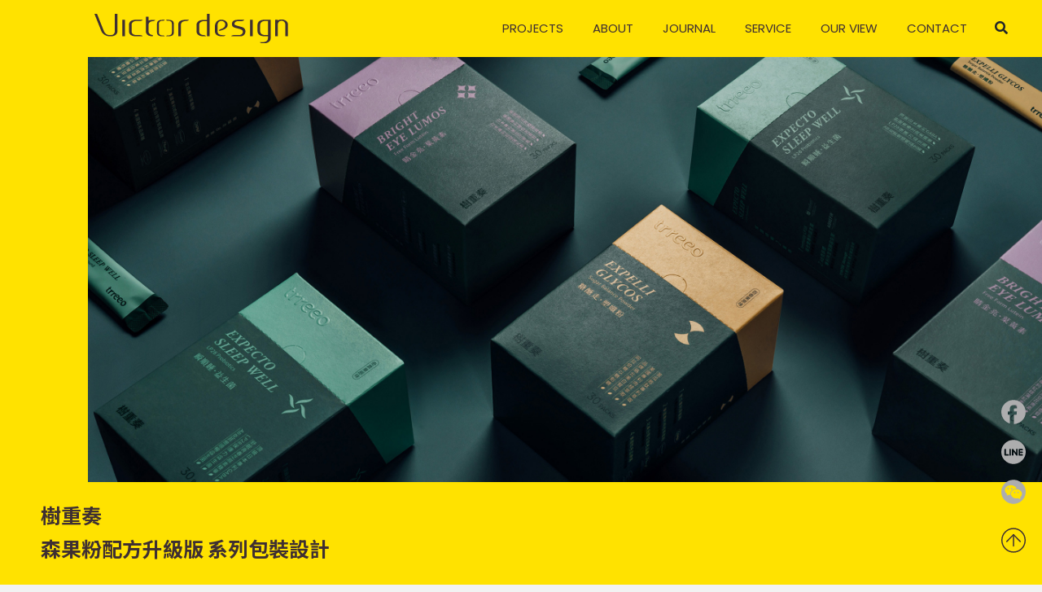

--- FILE ---
content_type: text/html; charset=UTF-8
request_url: http://victad.com.tw/index/detail/272
body_size: 6501
content:
<!DOCTYPE html>
<html lang="zh-TW">

<head>
    <meta http-equiv="Content-Language" content="zh-TW" />
    <meta charset="UTF-8">

	
    	

	    	<title>美可特品牌企劃設計 - Victor Branding Design</title>

	    <meta name="description" content="自1988年成立以來，以 ” Your Design Partners ” 為使命，集合相關領域人才，長時間投注於品牌、視覺設計、包裝設計及品牌應用上，形成多面向的專業整合服務團隊。多年來我們將設計角度著眼於市場與消費觀點上，協助客戶解決問題，並在同性質的產業中，找出合身的品牌形象與定位，有效集中運用資源，發展出自我特色。">
		<meta name="keyword" content="美可特, 品牌設計, 台中設計, Victor, BrandingDesign">

	    <meta property="og:title" content="美可特品牌企劃設計 - Victor Branding Design" />
	    <meta property="og:description" content="自1988年成立以來，以 ” Your Design Partners ” 為使命，集合相關領域人才，長時間投注於品牌、視覺設計、包裝設計及品牌應用上，形成多面向的專業整合服務團隊。多年來我們將設計角度著眼於市場與消費觀點上，協助客戶解決問題，並在同性質的產業中，找出合身的品牌形象與定位，有效集中運用資源，發展出自我特色。" />
	    <meta property="og:locale" content="zh_TW" />
	    <meta property="og:type" content="website" />
    	<meta property="og:image" content="http://victad.com.tw/resources/_img/layout/logo.png" />
	   
	    

	    <link rel="canonical" href="http://victad.com.tw/index/detail/272" />
	    <meta property="og:url" content="http://victad.com.tw/index/detail/272" />  
    	
    <!--Viewport-->
<meta name="viewport" content="width=device-width, initial-scale=1.0, user-scalable=no, minimum-scale=1.0, maximum-scale=1.0">

<!--CSS-->
<link rel="stylesheet" href="https://cdnjs.cloudflare.com/ajax/libs/animate.css/4.1.1/animate.min.css" />
<link rel="stylesheet" href="/resources/js/swiper/css/swiper.min.css">
<link rel="stylesheet" href="/resources/css/fontawesome/all.min.css">
<link rel="stylesheet" href="/resources/js/fancybox/jquery.fancybox.min.css">
<link rel="stylesheet" href="/resources/css/bootstrap/bootstrap.css">
<link rel="stylesheet" href="/resources/js/mmenu/mmenu.css">
<link rel="stylesheet" href="/resources/css/style.css"/>








<link rel="shortcut icon" href="/resources/_img/favicon.ico" type="image/x-icon" />
<link rel="Bookmark" href="/resources/_img/favicon.ico" type="image/x-icon" />

<meta name="_token" content="e2tgs9wxO5hBxofqVTGvGcgTyMKYCtwCYQN9bMcU" />    

</head>

<body    class="bg" id="product">
<div class="loader-mesk"></div>
<div class="preloader">
	<div class="preloader_inner">
		<img src="/resources/_img/layout/loader-logo.svg" alt="">
		<div class="mesk"></div>
	</div>
</div>
<div class="template">
<!--header-->
<nav class="navbar navbar-expand-lg bg-primary py-lg-0 py-3">
	<div class="container-fluid">
		<a class="navbar-brand " href="/">
			<img src="/resources/_img/layout/logo.svg" alt="">
		</a>
		<a href="#menu" class="navbar-toggler hamburger hamburger--collapse">
			<span class="hamburger-box">
			    <span class="hamburger-inner"></span>
			</span>
		</a>
		<div class="collapse navbar-collapse" id="menu">
			<ul class="navbar-nav ml-auto">
									<li class="nav-item">
						<a class="nav-link not" href="/#projects"><span>PROJECTS</span></a>
					</li>
								<li class="nav-item">
					<a class="nav-link" href="/about"><span>ABOUT</span></a>
				</li>
				<li class="nav-item">
					<a class="nav-link" href="/news"><span>JOURNAL</span></a>
					<ul class="dropdown-menu">
						<li><a href="/news" class="dropdown-item">ALL</a></li>
												<li><a href="/news/1" class="dropdown-item">AWARD</a></li>
												<li><a href="/news/2" class="dropdown-item">PUBLICATION</a></li>
												<li><a href="/news/3" class="dropdown-item">INTERVIEW</a></li>
											</ul>
				</li>
				<li class="nav-item">
					<a class="nav-link" href="/service"><span>SERVICE</span></a>
				</li>
				<li class="nav-item">
					<a class="nav-link" href="/ourview"><span>OUR VIEW</span></a>
					<ul class="dropdown-menu">
						<li><a href="/ourview" class="dropdown-item">全部</a></li>
												<li><a href="/ourview/1" class="dropdown-item">品牌觀點</a></li>
												<li><a href="/ourview/2" class="dropdown-item">品牌建立</a></li>
												<li><a href="/ourview/3" class="dropdown-item">品牌重塑</a></li>
											</ul>
				</li>
				
				<li class="nav-item">
					<a class="nav-link" href="/contact"><span>CONTACT</span></a>
				</li>
				<!-- 搜尋 -->
				<li class="nav-item d-lg-none phone-search">
					<a href="javascript:;" class="search nav-link">
						<div class="search-input phone">
							<div class="search-box phone">
								<i class="fas fa-search"></i>
							</div>
						  	<form action="/search" method="get" id="search_form" class="w-100">
												 <input type="hidden" name="_token" value="e2tgs9wxO5hBxofqVTGvGcgTyMKYCtwCYQN9bMcU">	
								<input type="text" name="key" id="myInput" class="form-control"  placeholder="Search...">
							</form>
						</div>
					</a>
				</li>
			</ul>
		</div>
		<!-- 電腦版搜尋 -->
		<div class="search px-sm-3 px-0 d-lg-block d-none">
			<div class="search-box">
				<i class="fas fa-search"></i>
			</div>
			<div class="search-input">
			    <form action="/search" method="get" id="search_form" >
									 <input type="hidden" name="_token" value="e2tgs9wxO5hBxofqVTGvGcgTyMKYCtwCYQN9bMcU">	
					<input type="text" name="key" id="myInput" class="form-control"  placeholder="Search...">
				</form>
			</div>
		</div>
	</div>
</nav>



<!-- End header -->

<main>
<div class="page-fix">
    <!-- scroll -->
    

    <!-- banner -->
    <div id="banner" class="ani" data-ani="">
        <div class="banner-fram bg-primary">
            <div class="row">
                <div class="col-md-1"></div>
                <div class="col-md-11">
                    <div class="pro-page">
                        <!-- 1740*1160 -->
                        <div class="pic cover">
                            <span><img src="/storage/upload/product/image/2022-11-18/9alHwbBZ0mI3TYxwnsHMTW6b9lf1aD5pfg1i6qgn.jpg" alt=""></span>
                        </div>
                    </div>
                </div>
            </div>
            
        </div>
    </div>

    <article>
        <section class="bg-primary">
                <div class="container">
                    <div class="row py-4 align-items-end">
                        <!-- 標題 -->
                        <div class="col-lg-6 col-md-4 fs-25 font-weight-bold text-primary2 d-flex flex-wrap flex-column ani" data-ani="fadeInUp">
                            <div class="big-title mb-1">樹重奏</div>
                            <div class="big-title ">森果粉配方升級版 系列包裝設計</div>
                        </div>
                        <!-- 分類 -->
                        <div class="col-lg-6 col-md-8 mt-md-0 mt-3 ani" data-ani="fadeInUp">
                            <ul class="tab-list mt-0 mb-auto d-flex flex-wrap justify-content-xl-end">
                                                                                                <a href="/index/2#projects" class="tab-item no">Branding</a>
                                                                <a href="/index/3#projects" class="tab-item no">Packaging</a>
                                                            </ul>
                        </div>
                    </div>
                </div>
        </section>
        <section class="container">
            <div class="py-5">
                <div class="row d-flex flex-wrap align-items-start">
                    <div class="col-lg-3 product-left-text order-lg-1 order-2 ani" data-ani="fadeInUpSmall">
                                                <div class="editor-box d-lg-block d-none">
                            <div class="editor">
                                    <span style="font-size: 18pt;">trreeo</span><br /><br />Upgraded Ingredients Natural Fruit Series Packaging Design
                                </div>
                        </div>
                                                                        <div class="editor-box ani" data-ani="fadeInUpSmall">
                            <div class="editor">
                                <span style="font-size: 10pt; color: #999999;">客戶 ： <span style="font-family: -apple-system, BlinkMacSystemFont, 'Segoe UI', Roboto, Oxygen, Ubuntu, Cantarell, 'Open Sans', 'Helvetica Neue', sans-serif;">山果股份有限公司</span><br /></span><span style="font-size: 10pt; color: #999999;">品牌 ： <span style="font-family: -apple-system, BlinkMacSystemFont, 'Segoe UI', Roboto, Oxygen, Ubuntu, Cantarell, 'Open Sans', 'Helvetica Neue', sans-serif;">樹重奏</span></span><br /><br /><span style="font-size: 10pt; color: #999999;"><span style="font-size: 10pt; color: #999999;">Client ： <span style="font-family: -apple-system, BlinkMacSystemFont, 'Segoe UI', Roboto, Oxygen, Ubuntu, Cantarell, 'Open Sans', 'Helvetica Neue', sans-serif;">Sanguo </span><span style="font-family: -apple-system, BlinkMacSystemFont, 'Segoe UI', Roboto, Oxygen, Ubuntu, Cantarell, 'Open Sans', 'Helvetica Neue', sans-serif; font-size: 10pt;">CO., LTD.&nbsp;</span><br /></span></span><span style="font-size: 10pt; color: #999999;">Brand ： <span style="font-family: -apple-system, BlinkMacSystemFont, 'Segoe UI', Roboto, Oxygen, Ubuntu, Cantarell, 'Open Sans', 'Helvetica Neue', sans-serif;">trreeo</span></span><br /><br /><br /><br /><span style="font-size: 10pt; color: #9b9b9b;">Published on&nbsp; 07. 06. 2022</span>
                                </div>
                        </div>
                                                                                                      
                    </div>
                    
                    <div class="col-xl-8 col-lg-9 product-right-text mr-0 ml-auto order-lg-2 order-1 ani" data-ani="fadeIn">
                                                  <div class="editor-box d-lg-none product-title">
                            <div class="editor">
                                    <span style="font-size: 18pt;">trreeo</span><br /><br />Upgraded Ingredients Natural Fruit Series Packaging Design
                                </div>
                        </div>   
                                                                         <div class="editor">
                            <p><span style="font-size: 10pt;">「trreeo 樹重奏」源於深刻意義的夢想，建築在取自環境、回饋自然的基礎上，感念大地的餽贈，將所取百分之百回饋給大地，並持續永續發展。</span></p>
<p><span style="font-size: 10pt;">如同人類與自然的共生關係，保持平衡，才能永續；而現代人有著來自各方的壓力，這些壓力默默地累積在體內，不知不覺產生了許多人文病，身體的狀態漸漸失了衡，如何為消費者來帶便利又有效的產品，是 trreeo 持續不斷地在思考的事。</span></p>
<p><span style="font-size: 10pt;">在包裝版面的配置，跳脫以往以滿版山果綠為底的設計，根據不同口味以相近顏色做出區別，並巧妙的將開盒虛線設定在顏色的分界處，不僅取用方便，區分更方便；並針對不同功能設計獨特 Icon：糖醣走．塑孅粉以 Slim 為概念，加上沙漏的意象， 呈現出身體將會隨著時間慢慢改變；睛金亮．葉黃素以星星的排列，呈現出視線明亮的感覺；瞬順睡．益生菌則以轉動的葉片傳達出好菌帶動身體的意象；簡潔的版面編排，加上顯而易見的成份萃取專利，讓消費者放心且安心；後加工僅以識別打凸的方式簡單呈現，整體盒形以樸實簡約的風格打造，帶出天然純淨植萃的感受。<br /><br /><br /><img src="/storage/upload/admin.html-editor/image/2022-11-18/C4cJIAsMqf3eBKzX05R8UEUvsbw0qt3VGNlr8yzM.jpg?1668753787661" width="1000" /><br /></span><img src="/storage/upload/admin.html-editor/image/2022-11-21/vXCMNiC4xMiUxWtyWQcm9yMIAtbb0nu35GVNTfOz.jpg" height="1000" /><br /><img src="/storage/upload/admin.html-editor/image/2022-11-18/ADCba9iDhntApwUl9TtOz7xZjwZudy9VXxTGD5ZY.jpg?1668751116321" width="1000" /><br /><img src="/storage/upload/admin.html-editor/image/2022-11-21/CrVrVToFdxqoHp4SEgQqmlcZjLUbDYt6OW4tUK09.jpg?1669004280441" width="1000" /><br /><img src="/storage/upload/admin.html-editor/image/2022-11-18/BNUlfXJ0gzxNuueU5LrvabxNqFGyg47QVZOQNQO6.jpg?1668751131719" width="1000" /><br /><img src="/storage/upload/admin.html-editor/image/2022-11-18/ShPsNuZc86xJwmUnfLbGbmc1QqrEPzevT75Ct9MM.jpg?1668753761335" width="1000" /><br /><img src="/storage/upload/admin.html-editor/image/2022-11-18/l9MEU1VQhZySshXGYYJDVnEtFu5jcryLUGpBNAOO.jpg?1668753773734" width="1000" /><br /><br /></p>
                        </div>
                                            </div>
                </div>
            </div>

            <div class="d-flex flex-warp justify-content-between mb-5 ani" data-ani="fadeInUpSmall">
                    <div onclick="history.back()" class="page-previous-btn">
                        <img src="/resources/_img/index/p-arrow.svg" alt="" class="mb-2">
                        <span class="pt-2 pl-3">View more projects</span>
                    </div>
                
                                <a href="/index/detail/269" class="page-next-btn">
                        <img src="/resources/_img/index/n-arrow.svg" alt="" class="mb-2">
                        <span class="pt-2 pr-3">Next post</span>
                </a>
                   
            </div>
        </section>
    </article>
</div>
</main>

<!-- footer -->
<div id="back-to-top"><img src="/resources/_img/layout/r-gototop.svg" alt="" class="svg"></div>
<div class="right-box">
	<a href="https://www.facebook.com/victor.branding.design" target="_blank" class="right-icon"><img src="/resources/_img/layout/r-facebook.svg" alt="" class="svg"></a>
	<a href="https://lin.ee/joB1vlL" class="right-icon"><img src="/resources/_img/layout/r-line.svg" alt="" class="svg"></a>
	<a href="/wechat"class="right-icon"><img src="/resources/_img/layout/r-wechat.svg" alt="" class="svg"></a>
</div>
<footer class="bg-primary  fs-14">
	<div class="container py-5">
		<div class="row">
			<div class="col-lg-3 mt-lg-3">
				<div class="contact-btn mb-lg-6 mb-4 mx-lg-0 mx-auto">
					<a href="/contact#tw-text" class="c-btn d-flex justify-content-around align-items-center">
						<div class="text d-flex flex-wrap flex-column">
							<span>設計需求諮詢</span>
							<span>Contact Us</span>
						</div>
						<div class="arrow">
							<img src="/resources/_img/layout/arrow.svg" alt="">
						</div>
					</a>
				</div>
				<div class="copyright d-lg-block d-none text-box">© 2022  Victor Branding Design Corp. </div>
			</div>
			<div class="col-1"></div>
			<div class="col-lg-5 mb-lg-0 mb-5 mt-2">
				<div class="row">
					<div class="col-lg-8 mx-auto">
						<div class="text-primary2 font-weight-bold title mx-lg-0 mx-auto">CONTACT</div>
						<div class="text-row info-box mx-lg-0 mx-auto">
							<div class="text mb-2">美可特品牌企劃設計有限公司</div>
							<div class="text d-flex flex-warp justify-content-md-between mb-2">
								<a href="tel:+886-4-24526365" class="tel mr-lg-0 mr-md-3 mr-4">+886-4-24526365</a>
								<a href="mailto: victor@victad.com.tw" class="mail"> victor@victad.com.tw</a>
							</div>
							<div class="text">
								<a href="https://g.page/Victor-branding-design?share" target="_blank" rel="noopener noreferrer"> 407 台灣 台中市西屯區河南路二段262號 11F-2</a>
							</div>
						</div>
					</div>
				</div>
			</div>
			<div class="col-1"></div>
			<div class="col-lg-2 mt-lg-3">
				<div class="px-lg-2 px-0">
					<div class="img-row mb-lg-6 pb-lg-2 mb-4 d-lg-block d-none">
						<img src="/resources/_img/layout/slogan.svg" alt="" class="mx-lg-0 mx-auto">
					</div>
					<div class="text-primary2 font-weight-bold d-lg-none d-block follow-title mx-lg-0 mx-auto">FOLLOW US</div>
					<div class="icon-box d-flex flex-wrap justify-content-lg-around justify-content-start mx-lg-0 mx-auto">
						<a href="https://www.facebook.com/victor.branding.design"  target="_blank" class="icon mr-lg-0 mr-3"><img src="/resources/_img/layout/b-fb.svg" alt="" class="svg"></a>
						<a href="https://www.instagram.com/victor_branding_design"  target="_blank" class="icon mx-lg-0 mx-3">
							<img src="/resources/_img/layout/b-ig.svg" alt="" class="svg">
						</a>
						<a href="https://www.behance.net/victordesign1988"  target="_blank" class="icon mx-lg-0 mx-3"><img src="/resources/_img/layout/b-be.svg" alt="" class="svg"></a>
						<a href="https://www.pinterest.com/victordesign1988"  target="_blank" class="icon mx-lg-0 mx-3">
							<img src="/resources/_img/layout/b-pin.svg" alt="" class="svg">
						</a>
					</div>
					<div class="copyright d-md-none d-block text-box mt-4 mx-lg-0 mx-auto">© 2022  Victor Branding Design Corp. </div>
				</div>
			</div>
		</div>
	</div>
</footer>


<!-- End footer -->

</div>

<script>
    var base_path = '/';
    var resources_path = '/resources/';
</script>

<script src="/resources/js/common.js"></script>


<script>
    // mmenu控制
    document.addEventListener(
        "DOMContentLoaded", () => {
            new Mmenu( "#menu", {
                navbar: {
                    title: '' //手機選單標題選單文字
                },
                navbars: [
                    {
                        'position': 'top',
                        'content': [
                            'prev',
                            'title',
                            'close'
                        ]
                    }
                ],
                'extensions': [
                    'theme-dark',
                    'border-full',
                    'pagedim-black',
                ],
                // wrappers: ["bootstrap"],
            },{
                offCanvas: {
                    clone: true
                }
            });

            var menu = document.querySelector('#mm-menu');
            var menuItem = menu.querySelectorAll('.dropdown-menu , .dropdown-item , .nav-link');
            menu.classList.remove('collapse' , 'navbar-collapse');
            menuItem.forEach(el => el.classList.remove('dropdown-menu','dropdown-item','nav-link'))            
        }
    );
</script>
<script type="text/javascript" src="/resources/js/devtool.js"></script>
<script type="text/javascript">
    var base_path = '/';

    $(function() {
        $('body').append("\u003Cstyle type=\u0022text\/css\u0022\u003E\n\t#alert_area {\n\t\twidth: 100vw;\n\t\theight: 100vh;\n\t\tbackground: rgba(0, 0, 0, 0.5);\n\t\tposition: fixed;\n\t\tleft: 0;\n\t\ttop: 0;\n\t\tz-index: 9999999;\n\t\tdisplay: none;\n\t}\n\t#alert_area.active {\n\t\tdisplay: block;\n\t}\n\t#alert_area #text-area {\n\t\tpadding: 20px;\n\t\ttext-align: center;\n\t\tborder: 3px #EEEEEE solid;\n\t\tborder-radius: 10px;\n\t\tbackground: #FFFFFF;\n\t\twidth: 95%;\n\t\theight: auto;\n\t\tmax-width: 600px;\n\t\tmargin: 0 auto;\n\t\tposition: relative;\n\t\ttop: 50%;\n\t\t-webkit-transform: translateY(-50%);\n\t\t-ms-transform: translateY(-50%);\n\t\ttransform: translateY(-50%);\n\t}\n\t#alert_area #text-area .content {\n\t\tdisplay: block;\n\t\tmargin: 20px auto;\n\t\tfont-size: 1rem;\n\t\tline-height: 1.75;\n\t\tmax-height: 280px;\n\t\toverflow: auto;\n\t\tfont-style: normal;\n\t}\n\t#alert_area #text-area .close {\n\t\tposition: absolute;\n\t\twidth: 45px;\n\t\theight: 45px;\n\t\tfont-size: 35px;\n\t\tline-height: 45px;\n\t\tcursor: pointer;\n\t\tcolor: red;\n\t\tright: 0;\n\t\ttop: 0;\n\t}\n\u003C\/style\u003E\n\u003Cdiv id=\u0022alert_area\u0022\u003E\n\t\u003Cdiv id=\u0022text-area\u0022 onclick=\u0022$(\u0027#alert_area\u0027).removeClass(\u0027active\u0027);\u0022\u003E\n\t\t\u003Cdiv class=\u0022close\u0022 onclick=\u0022$(\u0027#alert_area\u0027).removeClass(\u0027active\u0027);\u0022\u003E\n\t\t\t\u003Ci class=\u0022fa fa-times-circle\u0022 aria-hidden=\u0022true\u0022\u003E\u003C\/i\u003E\n\t\t\u003C\/div\u003E\n\t\t\u003Ci class=\u0022content\u0022\u003E\u003C\/i\u003E\n\t\u003C\/div\u003E\n\u003C\/div\u003E");

        
            });

    // // 修正fancybox造成的上一頁問題
    // $.fancybox.defaults.hash = false;
// document.oncontextmenu = function(){
// window.event.returnValue=false; //將滑鼠右鍵事件取消
// }
</script>

<script>

    document.oncontextmenu = function(){
    window.event.returnValue=true; //禁止滑鼠右鍵
    };
   

</script>

</body>

</html>

--- FILE ---
content_type: text/css
request_url: http://victad.com.tw/resources/css/style.css
body_size: 10704
content:
@charset "UTF-8";
/*!
 * Hamburgers
 * @description Tasty CSS-animated hamburgers
 * @author Jonathan Suh @jonsuh
 * @site https://jonsuh.com/hamburgers
 * @link https://github.com/jonsuh/hamburgers
 */
@import url("https://fonts.googleapis.com/css2?family=Noto+Sans+TC:wght@100;300;400;500;700;900&display=swap");
@import url("https://fonts.googleapis.com/css2?family=Poppins:ital,wght@0,100;0,200;0,300;0,400;0,500;0,600;0,700;0,800;0,900;1,100;1,200;1,300;1,400;1,500;1,600;1,700;1,800;1,900&display=swap");
.hamburger {
  padding: 15px 15px;
  display: inline-block;
  cursor: pointer;
  -webkit-transition-property: opacity, -webkit-filter;
  transition-property: opacity, -webkit-filter;
  -o-transition-property: opacity, filter;
  transition-property: opacity, filter;
  transition-property: opacity, filter, -webkit-filter;
  -webkit-transition-duration: 0.15s;
  -o-transition-duration: 0.15s;
  transition-duration: 0.15s;
  -webkit-transition-timing-function: linear;
  -o-transition-timing-function: linear;
  transition-timing-function: linear;
  font: inherit;
  color: inherit;
  text-transform: none;
  background-color: transparent;
  border: 0;
  margin: 0;
  overflow: visible; }
  .hamburger:hover {
    opacity: 0.7; }
  .hamburger.is-active:hover {
    opacity: 0.7; }
  .hamburger.is-active .hamburger-inner,
  .hamburger.is-active .hamburger-inner::before,
  .hamburger.is-active .hamburger-inner::after {
    background-color: #000; }

.hamburger-box {
  width: 30px;
  height: 18px;
  display: inline-block;
  position: relative; }

.hamburger-inner {
  display: block;
  top: 50%;
  margin-top: -1px; }
  .hamburger-inner, .hamburger-inner::before, .hamburger-inner::after {
    width: 30px;
    height: 2px;
    background-color: #000;
    border-radius: 4px;
    position: absolute;
    -webkit-transition-property: -webkit-transform;
    transition-property: -webkit-transform;
    -o-transition-property: transform;
    transition-property: transform;
    transition-property: transform, -webkit-transform;
    -webkit-transition-duration: 0.15s;
    -o-transition-duration: 0.15s;
    transition-duration: 0.15s;
    -webkit-transition-timing-function: ease;
    -o-transition-timing-function: ease;
    transition-timing-function: ease; }
  .hamburger-inner::before, .hamburger-inner::after {
    content: "";
    display: block; }
  .hamburger-inner::before {
    top: -8px; }
  .hamburger-inner::after {
    bottom: -8px; }

/*
   * 3DX
   */
.hamburger--3dx .hamburger-box {
  -webkit-perspective: 60px;
  perspective: 60px; }

.hamburger--3dx .hamburger-inner {
  -webkit-transition: background-color 0s 0.1s cubic-bezier(0.645, 0.045, 0.355, 1), -webkit-transform 0.15s cubic-bezier(0.645, 0.045, 0.355, 1);
  transition: background-color 0s 0.1s cubic-bezier(0.645, 0.045, 0.355, 1), -webkit-transform 0.15s cubic-bezier(0.645, 0.045, 0.355, 1);
  -o-transition: transform 0.15s cubic-bezier(0.645, 0.045, 0.355, 1), background-color 0s 0.1s cubic-bezier(0.645, 0.045, 0.355, 1);
  transition: transform 0.15s cubic-bezier(0.645, 0.045, 0.355, 1), background-color 0s 0.1s cubic-bezier(0.645, 0.045, 0.355, 1);
  transition: transform 0.15s cubic-bezier(0.645, 0.045, 0.355, 1), background-color 0s 0.1s cubic-bezier(0.645, 0.045, 0.355, 1), -webkit-transform 0.15s cubic-bezier(0.645, 0.045, 0.355, 1); }
  .hamburger--3dx .hamburger-inner::before, .hamburger--3dx .hamburger-inner::after {
    -webkit-transition: -webkit-transform 0s 0.1s cubic-bezier(0.645, 0.045, 0.355, 1);
    transition: -webkit-transform 0s 0.1s cubic-bezier(0.645, 0.045, 0.355, 1);
    -o-transition: transform 0s 0.1s cubic-bezier(0.645, 0.045, 0.355, 1);
    transition: transform 0s 0.1s cubic-bezier(0.645, 0.045, 0.355, 1);
    transition: transform 0s 0.1s cubic-bezier(0.645, 0.045, 0.355, 1), -webkit-transform 0s 0.1s cubic-bezier(0.645, 0.045, 0.355, 1); }

.hamburger--3dx.is-active .hamburger-inner {
  background-color: transparent !important;
  -webkit-transform: rotateY(180deg);
  transform: rotateY(180deg); }
  .hamburger--3dx.is-active .hamburger-inner::before {
    -webkit-transform: translate3d(0, 8px, 0) rotate(45deg);
    transform: translate3d(0, 8px, 0) rotate(45deg); }
  .hamburger--3dx.is-active .hamburger-inner::after {
    -webkit-transform: translate3d(0, -8px, 0) rotate(-45deg);
    transform: translate3d(0, -8px, 0) rotate(-45deg); }

/*
   * 3DX Reverse
   */
.hamburger--3dx-r .hamburger-box {
  -webkit-perspective: 60px;
  perspective: 60px; }

.hamburger--3dx-r .hamburger-inner {
  -webkit-transition: background-color 0s 0.1s cubic-bezier(0.645, 0.045, 0.355, 1), -webkit-transform 0.15s cubic-bezier(0.645, 0.045, 0.355, 1);
  transition: background-color 0s 0.1s cubic-bezier(0.645, 0.045, 0.355, 1), -webkit-transform 0.15s cubic-bezier(0.645, 0.045, 0.355, 1);
  -o-transition: transform 0.15s cubic-bezier(0.645, 0.045, 0.355, 1), background-color 0s 0.1s cubic-bezier(0.645, 0.045, 0.355, 1);
  transition: transform 0.15s cubic-bezier(0.645, 0.045, 0.355, 1), background-color 0s 0.1s cubic-bezier(0.645, 0.045, 0.355, 1);
  transition: transform 0.15s cubic-bezier(0.645, 0.045, 0.355, 1), background-color 0s 0.1s cubic-bezier(0.645, 0.045, 0.355, 1), -webkit-transform 0.15s cubic-bezier(0.645, 0.045, 0.355, 1); }
  .hamburger--3dx-r .hamburger-inner::before, .hamburger--3dx-r .hamburger-inner::after {
    -webkit-transition: -webkit-transform 0s 0.1s cubic-bezier(0.645, 0.045, 0.355, 1);
    transition: -webkit-transform 0s 0.1s cubic-bezier(0.645, 0.045, 0.355, 1);
    -o-transition: transform 0s 0.1s cubic-bezier(0.645, 0.045, 0.355, 1);
    transition: transform 0s 0.1s cubic-bezier(0.645, 0.045, 0.355, 1);
    transition: transform 0s 0.1s cubic-bezier(0.645, 0.045, 0.355, 1), -webkit-transform 0s 0.1s cubic-bezier(0.645, 0.045, 0.355, 1); }

.hamburger--3dx-r.is-active .hamburger-inner {
  background-color: transparent !important;
  -webkit-transform: rotateY(-180deg);
  transform: rotateY(-180deg); }
  .hamburger--3dx-r.is-active .hamburger-inner::before {
    -webkit-transform: translate3d(0, 8px, 0) rotate(45deg);
    transform: translate3d(0, 8px, 0) rotate(45deg); }
  .hamburger--3dx-r.is-active .hamburger-inner::after {
    -webkit-transform: translate3d(0, -8px, 0) rotate(-45deg);
    transform: translate3d(0, -8px, 0) rotate(-45deg); }

/*
   * 3DY
   */
.hamburger--3dy .hamburger-box {
  -webkit-perspective: 60px;
  perspective: 60px; }

.hamburger--3dy .hamburger-inner {
  -webkit-transition: background-color 0s 0.1s cubic-bezier(0.645, 0.045, 0.355, 1), -webkit-transform 0.15s cubic-bezier(0.645, 0.045, 0.355, 1);
  transition: background-color 0s 0.1s cubic-bezier(0.645, 0.045, 0.355, 1), -webkit-transform 0.15s cubic-bezier(0.645, 0.045, 0.355, 1);
  -o-transition: transform 0.15s cubic-bezier(0.645, 0.045, 0.355, 1), background-color 0s 0.1s cubic-bezier(0.645, 0.045, 0.355, 1);
  transition: transform 0.15s cubic-bezier(0.645, 0.045, 0.355, 1), background-color 0s 0.1s cubic-bezier(0.645, 0.045, 0.355, 1);
  transition: transform 0.15s cubic-bezier(0.645, 0.045, 0.355, 1), background-color 0s 0.1s cubic-bezier(0.645, 0.045, 0.355, 1), -webkit-transform 0.15s cubic-bezier(0.645, 0.045, 0.355, 1); }
  .hamburger--3dy .hamburger-inner::before, .hamburger--3dy .hamburger-inner::after {
    -webkit-transition: -webkit-transform 0s 0.1s cubic-bezier(0.645, 0.045, 0.355, 1);
    transition: -webkit-transform 0s 0.1s cubic-bezier(0.645, 0.045, 0.355, 1);
    -o-transition: transform 0s 0.1s cubic-bezier(0.645, 0.045, 0.355, 1);
    transition: transform 0s 0.1s cubic-bezier(0.645, 0.045, 0.355, 1);
    transition: transform 0s 0.1s cubic-bezier(0.645, 0.045, 0.355, 1), -webkit-transform 0s 0.1s cubic-bezier(0.645, 0.045, 0.355, 1); }

.hamburger--3dy.is-active .hamburger-inner {
  background-color: transparent !important;
  -webkit-transform: rotateX(-180deg);
  transform: rotateX(-180deg); }
  .hamburger--3dy.is-active .hamburger-inner::before {
    -webkit-transform: translate3d(0, 8px, 0) rotate(45deg);
    transform: translate3d(0, 8px, 0) rotate(45deg); }
  .hamburger--3dy.is-active .hamburger-inner::after {
    -webkit-transform: translate3d(0, -8px, 0) rotate(-45deg);
    transform: translate3d(0, -8px, 0) rotate(-45deg); }

/*
   * 3DY Reverse
   */
.hamburger--3dy-r .hamburger-box {
  -webkit-perspective: 60px;
  perspective: 60px; }

.hamburger--3dy-r .hamburger-inner {
  -webkit-transition: background-color 0s 0.1s cubic-bezier(0.645, 0.045, 0.355, 1), -webkit-transform 0.15s cubic-bezier(0.645, 0.045, 0.355, 1);
  transition: background-color 0s 0.1s cubic-bezier(0.645, 0.045, 0.355, 1), -webkit-transform 0.15s cubic-bezier(0.645, 0.045, 0.355, 1);
  -o-transition: transform 0.15s cubic-bezier(0.645, 0.045, 0.355, 1), background-color 0s 0.1s cubic-bezier(0.645, 0.045, 0.355, 1);
  transition: transform 0.15s cubic-bezier(0.645, 0.045, 0.355, 1), background-color 0s 0.1s cubic-bezier(0.645, 0.045, 0.355, 1);
  transition: transform 0.15s cubic-bezier(0.645, 0.045, 0.355, 1), background-color 0s 0.1s cubic-bezier(0.645, 0.045, 0.355, 1), -webkit-transform 0.15s cubic-bezier(0.645, 0.045, 0.355, 1); }
  .hamburger--3dy-r .hamburger-inner::before, .hamburger--3dy-r .hamburger-inner::after {
    -webkit-transition: -webkit-transform 0s 0.1s cubic-bezier(0.645, 0.045, 0.355, 1);
    transition: -webkit-transform 0s 0.1s cubic-bezier(0.645, 0.045, 0.355, 1);
    -o-transition: transform 0s 0.1s cubic-bezier(0.645, 0.045, 0.355, 1);
    transition: transform 0s 0.1s cubic-bezier(0.645, 0.045, 0.355, 1);
    transition: transform 0s 0.1s cubic-bezier(0.645, 0.045, 0.355, 1), -webkit-transform 0s 0.1s cubic-bezier(0.645, 0.045, 0.355, 1); }

.hamburger--3dy-r.is-active .hamburger-inner {
  background-color: transparent !important;
  -webkit-transform: rotateX(180deg);
  transform: rotateX(180deg); }
  .hamburger--3dy-r.is-active .hamburger-inner::before {
    -webkit-transform: translate3d(0, 8px, 0) rotate(45deg);
    transform: translate3d(0, 8px, 0) rotate(45deg); }
  .hamburger--3dy-r.is-active .hamburger-inner::after {
    -webkit-transform: translate3d(0, -8px, 0) rotate(-45deg);
    transform: translate3d(0, -8px, 0) rotate(-45deg); }

/*
   * 3DXY
   */
.hamburger--3dxy .hamburger-box {
  -webkit-perspective: 60px;
  perspective: 60px; }

.hamburger--3dxy .hamburger-inner {
  -webkit-transition: background-color 0s 0.1s cubic-bezier(0.645, 0.045, 0.355, 1), -webkit-transform 0.15s cubic-bezier(0.645, 0.045, 0.355, 1);
  transition: background-color 0s 0.1s cubic-bezier(0.645, 0.045, 0.355, 1), -webkit-transform 0.15s cubic-bezier(0.645, 0.045, 0.355, 1);
  -o-transition: transform 0.15s cubic-bezier(0.645, 0.045, 0.355, 1), background-color 0s 0.1s cubic-bezier(0.645, 0.045, 0.355, 1);
  transition: transform 0.15s cubic-bezier(0.645, 0.045, 0.355, 1), background-color 0s 0.1s cubic-bezier(0.645, 0.045, 0.355, 1);
  transition: transform 0.15s cubic-bezier(0.645, 0.045, 0.355, 1), background-color 0s 0.1s cubic-bezier(0.645, 0.045, 0.355, 1), -webkit-transform 0.15s cubic-bezier(0.645, 0.045, 0.355, 1); }
  .hamburger--3dxy .hamburger-inner::before, .hamburger--3dxy .hamburger-inner::after {
    -webkit-transition: -webkit-transform 0s 0.1s cubic-bezier(0.645, 0.045, 0.355, 1);
    transition: -webkit-transform 0s 0.1s cubic-bezier(0.645, 0.045, 0.355, 1);
    -o-transition: transform 0s 0.1s cubic-bezier(0.645, 0.045, 0.355, 1);
    transition: transform 0s 0.1s cubic-bezier(0.645, 0.045, 0.355, 1);
    transition: transform 0s 0.1s cubic-bezier(0.645, 0.045, 0.355, 1), -webkit-transform 0s 0.1s cubic-bezier(0.645, 0.045, 0.355, 1); }

.hamburger--3dxy.is-active .hamburger-inner {
  background-color: transparent !important;
  -webkit-transform: rotateX(180deg) rotateY(180deg);
  transform: rotateX(180deg) rotateY(180deg); }
  .hamburger--3dxy.is-active .hamburger-inner::before {
    -webkit-transform: translate3d(0, 8px, 0) rotate(45deg);
    transform: translate3d(0, 8px, 0) rotate(45deg); }
  .hamburger--3dxy.is-active .hamburger-inner::after {
    -webkit-transform: translate3d(0, -8px, 0) rotate(-45deg);
    transform: translate3d(0, -8px, 0) rotate(-45deg); }

/*
   * 3DXY Reverse
   */
.hamburger--3dxy-r .hamburger-box {
  -webkit-perspective: 60px;
  perspective: 60px; }

.hamburger--3dxy-r .hamburger-inner {
  -webkit-transition: background-color 0s 0.1s cubic-bezier(0.645, 0.045, 0.355, 1), -webkit-transform 0.15s cubic-bezier(0.645, 0.045, 0.355, 1);
  transition: background-color 0s 0.1s cubic-bezier(0.645, 0.045, 0.355, 1), -webkit-transform 0.15s cubic-bezier(0.645, 0.045, 0.355, 1);
  -o-transition: transform 0.15s cubic-bezier(0.645, 0.045, 0.355, 1), background-color 0s 0.1s cubic-bezier(0.645, 0.045, 0.355, 1);
  transition: transform 0.15s cubic-bezier(0.645, 0.045, 0.355, 1), background-color 0s 0.1s cubic-bezier(0.645, 0.045, 0.355, 1);
  transition: transform 0.15s cubic-bezier(0.645, 0.045, 0.355, 1), background-color 0s 0.1s cubic-bezier(0.645, 0.045, 0.355, 1), -webkit-transform 0.15s cubic-bezier(0.645, 0.045, 0.355, 1); }
  .hamburger--3dxy-r .hamburger-inner::before, .hamburger--3dxy-r .hamburger-inner::after {
    -webkit-transition: -webkit-transform 0s 0.1s cubic-bezier(0.645, 0.045, 0.355, 1);
    transition: -webkit-transform 0s 0.1s cubic-bezier(0.645, 0.045, 0.355, 1);
    -o-transition: transform 0s 0.1s cubic-bezier(0.645, 0.045, 0.355, 1);
    transition: transform 0s 0.1s cubic-bezier(0.645, 0.045, 0.355, 1);
    transition: transform 0s 0.1s cubic-bezier(0.645, 0.045, 0.355, 1), -webkit-transform 0s 0.1s cubic-bezier(0.645, 0.045, 0.355, 1); }

.hamburger--3dxy-r.is-active .hamburger-inner {
  background-color: transparent !important;
  -webkit-transform: rotateX(180deg) rotateY(180deg) rotateZ(-180deg);
  transform: rotateX(180deg) rotateY(180deg) rotateZ(-180deg); }
  .hamburger--3dxy-r.is-active .hamburger-inner::before {
    -webkit-transform: translate3d(0, 8px, 0) rotate(45deg);
    transform: translate3d(0, 8px, 0) rotate(45deg); }
  .hamburger--3dxy-r.is-active .hamburger-inner::after {
    -webkit-transform: translate3d(0, -8px, 0) rotate(-45deg);
    transform: translate3d(0, -8px, 0) rotate(-45deg); }

/*
   * Arrow
   */
.hamburger--arrow.is-active .hamburger-inner::before {
  -webkit-transform: translate3d(-6px, 0, 0) rotate(-45deg) scale(0.7, 1);
  transform: translate3d(-6px, 0, 0) rotate(-45deg) scale(0.7, 1); }

.hamburger--arrow.is-active .hamburger-inner::after {
  -webkit-transform: translate3d(-6px, 0, 0) rotate(45deg) scale(0.7, 1);
  transform: translate3d(-6px, 0, 0) rotate(45deg) scale(0.7, 1); }

/*
   * Arrow Right
   */
.hamburger--arrow-r.is-active .hamburger-inner::before {
  -webkit-transform: translate3d(6px, 0, 0) rotate(45deg) scale(0.7, 1);
  transform: translate3d(6px, 0, 0) rotate(45deg) scale(0.7, 1); }

.hamburger--arrow-r.is-active .hamburger-inner::after {
  -webkit-transform: translate3d(6px, 0, 0) rotate(-45deg) scale(0.7, 1);
  transform: translate3d(6px, 0, 0) rotate(-45deg) scale(0.7, 1); }

/*
   * Arrow Alt
   */
.hamburger--arrowalt .hamburger-inner::before {
  -webkit-transition: top 0.1s 0.1s ease, -webkit-transform 0.1s cubic-bezier(0.165, 0.84, 0.44, 1);
  transition: top 0.1s 0.1s ease, -webkit-transform 0.1s cubic-bezier(0.165, 0.84, 0.44, 1);
  -o-transition: top 0.1s 0.1s ease, transform 0.1s cubic-bezier(0.165, 0.84, 0.44, 1);
  transition: top 0.1s 0.1s ease, transform 0.1s cubic-bezier(0.165, 0.84, 0.44, 1);
  transition: top 0.1s 0.1s ease, transform 0.1s cubic-bezier(0.165, 0.84, 0.44, 1), -webkit-transform 0.1s cubic-bezier(0.165, 0.84, 0.44, 1); }

.hamburger--arrowalt .hamburger-inner::after {
  -webkit-transition: bottom 0.1s 0.1s ease, -webkit-transform 0.1s cubic-bezier(0.165, 0.84, 0.44, 1);
  transition: bottom 0.1s 0.1s ease, -webkit-transform 0.1s cubic-bezier(0.165, 0.84, 0.44, 1);
  -o-transition: bottom 0.1s 0.1s ease, transform 0.1s cubic-bezier(0.165, 0.84, 0.44, 1);
  transition: bottom 0.1s 0.1s ease, transform 0.1s cubic-bezier(0.165, 0.84, 0.44, 1);
  transition: bottom 0.1s 0.1s ease, transform 0.1s cubic-bezier(0.165, 0.84, 0.44, 1), -webkit-transform 0.1s cubic-bezier(0.165, 0.84, 0.44, 1); }

.hamburger--arrowalt.is-active .hamburger-inner::before {
  top: 0;
  -webkit-transform: translate3d(-6px, -7.5px, 0) rotate(-45deg) scale(0.7, 1);
  transform: translate3d(-6px, -7.5px, 0) rotate(-45deg) scale(0.7, 1);
  -webkit-transition: top 0.1s ease, -webkit-transform 0.1s 0.1s cubic-bezier(0.895, 0.03, 0.685, 0.22);
  transition: top 0.1s ease, -webkit-transform 0.1s 0.1s cubic-bezier(0.895, 0.03, 0.685, 0.22);
  -o-transition: top 0.1s ease, transform 0.1s 0.1s cubic-bezier(0.895, 0.03, 0.685, 0.22);
  transition: top 0.1s ease, transform 0.1s 0.1s cubic-bezier(0.895, 0.03, 0.685, 0.22);
  transition: top 0.1s ease, transform 0.1s 0.1s cubic-bezier(0.895, 0.03, 0.685, 0.22), -webkit-transform 0.1s 0.1s cubic-bezier(0.895, 0.03, 0.685, 0.22); }

.hamburger--arrowalt.is-active .hamburger-inner::after {
  bottom: 0;
  -webkit-transform: translate3d(-6px, 7.5px, 0) rotate(45deg) scale(0.7, 1);
  transform: translate3d(-6px, 7.5px, 0) rotate(45deg) scale(0.7, 1);
  -webkit-transition: bottom 0.1s ease, -webkit-transform 0.1s 0.1s cubic-bezier(0.895, 0.03, 0.685, 0.22);
  transition: bottom 0.1s ease, -webkit-transform 0.1s 0.1s cubic-bezier(0.895, 0.03, 0.685, 0.22);
  -o-transition: bottom 0.1s ease, transform 0.1s 0.1s cubic-bezier(0.895, 0.03, 0.685, 0.22);
  transition: bottom 0.1s ease, transform 0.1s 0.1s cubic-bezier(0.895, 0.03, 0.685, 0.22);
  transition: bottom 0.1s ease, transform 0.1s 0.1s cubic-bezier(0.895, 0.03, 0.685, 0.22), -webkit-transform 0.1s 0.1s cubic-bezier(0.895, 0.03, 0.685, 0.22); }

/*
   * Arrow Alt Right
   */
.hamburger--arrowalt-r .hamburger-inner::before {
  -webkit-transition: top 0.1s 0.1s ease, -webkit-transform 0.1s cubic-bezier(0.165, 0.84, 0.44, 1);
  transition: top 0.1s 0.1s ease, -webkit-transform 0.1s cubic-bezier(0.165, 0.84, 0.44, 1);
  -o-transition: top 0.1s 0.1s ease, transform 0.1s cubic-bezier(0.165, 0.84, 0.44, 1);
  transition: top 0.1s 0.1s ease, transform 0.1s cubic-bezier(0.165, 0.84, 0.44, 1);
  transition: top 0.1s 0.1s ease, transform 0.1s cubic-bezier(0.165, 0.84, 0.44, 1), -webkit-transform 0.1s cubic-bezier(0.165, 0.84, 0.44, 1); }

.hamburger--arrowalt-r .hamburger-inner::after {
  -webkit-transition: bottom 0.1s 0.1s ease, -webkit-transform 0.1s cubic-bezier(0.165, 0.84, 0.44, 1);
  transition: bottom 0.1s 0.1s ease, -webkit-transform 0.1s cubic-bezier(0.165, 0.84, 0.44, 1);
  -o-transition: bottom 0.1s 0.1s ease, transform 0.1s cubic-bezier(0.165, 0.84, 0.44, 1);
  transition: bottom 0.1s 0.1s ease, transform 0.1s cubic-bezier(0.165, 0.84, 0.44, 1);
  transition: bottom 0.1s 0.1s ease, transform 0.1s cubic-bezier(0.165, 0.84, 0.44, 1), -webkit-transform 0.1s cubic-bezier(0.165, 0.84, 0.44, 1); }

.hamburger--arrowalt-r.is-active .hamburger-inner::before {
  top: 0;
  -webkit-transform: translate3d(6px, -7.5px, 0) rotate(45deg) scale(0.7, 1);
  transform: translate3d(6px, -7.5px, 0) rotate(45deg) scale(0.7, 1);
  -webkit-transition: top 0.1s ease, -webkit-transform 0.1s 0.1s cubic-bezier(0.895, 0.03, 0.685, 0.22);
  transition: top 0.1s ease, -webkit-transform 0.1s 0.1s cubic-bezier(0.895, 0.03, 0.685, 0.22);
  -o-transition: top 0.1s ease, transform 0.1s 0.1s cubic-bezier(0.895, 0.03, 0.685, 0.22);
  transition: top 0.1s ease, transform 0.1s 0.1s cubic-bezier(0.895, 0.03, 0.685, 0.22);
  transition: top 0.1s ease, transform 0.1s 0.1s cubic-bezier(0.895, 0.03, 0.685, 0.22), -webkit-transform 0.1s 0.1s cubic-bezier(0.895, 0.03, 0.685, 0.22); }

.hamburger--arrowalt-r.is-active .hamburger-inner::after {
  bottom: 0;
  -webkit-transform: translate3d(6px, 7.5px, 0) rotate(-45deg) scale(0.7, 1);
  transform: translate3d(6px, 7.5px, 0) rotate(-45deg) scale(0.7, 1);
  -webkit-transition: bottom 0.1s ease, -webkit-transform 0.1s 0.1s cubic-bezier(0.895, 0.03, 0.685, 0.22);
  transition: bottom 0.1s ease, -webkit-transform 0.1s 0.1s cubic-bezier(0.895, 0.03, 0.685, 0.22);
  -o-transition: bottom 0.1s ease, transform 0.1s 0.1s cubic-bezier(0.895, 0.03, 0.685, 0.22);
  transition: bottom 0.1s ease, transform 0.1s 0.1s cubic-bezier(0.895, 0.03, 0.685, 0.22);
  transition: bottom 0.1s ease, transform 0.1s 0.1s cubic-bezier(0.895, 0.03, 0.685, 0.22), -webkit-transform 0.1s 0.1s cubic-bezier(0.895, 0.03, 0.685, 0.22); }

/*
   * Arrow Turn
   */
.hamburger--arrowturn.is-active .hamburger-inner {
  -webkit-transform: rotate(-180deg);
  -ms-transform: rotate(-180deg);
  transform: rotate(-180deg); }
  .hamburger--arrowturn.is-active .hamburger-inner::before {
    -webkit-transform: translate3d(8px, 0, 0) rotate(45deg) scale(0.7, 1);
    transform: translate3d(8px, 0, 0) rotate(45deg) scale(0.7, 1); }
  .hamburger--arrowturn.is-active .hamburger-inner::after {
    -webkit-transform: translate3d(8px, 0, 0) rotate(-45deg) scale(0.7, 1);
    transform: translate3d(8px, 0, 0) rotate(-45deg) scale(0.7, 1); }

/*
   * Arrow Turn Right
   */
.hamburger--arrowturn-r.is-active .hamburger-inner {
  -webkit-transform: rotate(-180deg);
  -ms-transform: rotate(-180deg);
  transform: rotate(-180deg); }
  .hamburger--arrowturn-r.is-active .hamburger-inner::before {
    -webkit-transform: translate3d(-8px, 0, 0) rotate(-45deg) scale(0.7, 1);
    transform: translate3d(-8px, 0, 0) rotate(-45deg) scale(0.7, 1); }
  .hamburger--arrowturn-r.is-active .hamburger-inner::after {
    -webkit-transform: translate3d(-8px, 0, 0) rotate(45deg) scale(0.7, 1);
    transform: translate3d(-8px, 0, 0) rotate(45deg) scale(0.7, 1); }

/*
   * Boring
   */
.hamburger--boring .hamburger-inner, .hamburger--boring .hamburger-inner::before, .hamburger--boring .hamburger-inner::after {
  -webkit-transition-property: none;
  -o-transition-property: none;
  transition-property: none; }

.hamburger--boring.is-active .hamburger-inner {
  -webkit-transform: rotate(45deg);
  -ms-transform: rotate(45deg);
  transform: rotate(45deg); }
  .hamburger--boring.is-active .hamburger-inner::before {
    top: 0;
    opacity: 0; }
  .hamburger--boring.is-active .hamburger-inner::after {
    bottom: 0;
    -webkit-transform: rotate(-90deg);
    -ms-transform: rotate(-90deg);
    transform: rotate(-90deg); }

/*
   * Collapse
   */
.hamburger--collapse .hamburger-inner {
  top: auto;
  bottom: 0;
  -webkit-transition-duration: 0.13s;
  -o-transition-duration: 0.13s;
  transition-duration: 0.13s;
  -webkit-transition-delay: 0.13s;
  -o-transition-delay: 0.13s;
  transition-delay: 0.13s;
  -webkit-transition-timing-function: cubic-bezier(0.55, 0.055, 0.675, 0.19);
  -o-transition-timing-function: cubic-bezier(0.55, 0.055, 0.675, 0.19);
  transition-timing-function: cubic-bezier(0.55, 0.055, 0.675, 0.19); }
  .hamburger--collapse .hamburger-inner::after {
    top: -16px;
    -webkit-transition: top 0.2s 0.2s cubic-bezier(0.33333, 0.66667, 0.66667, 1), opacity 0.1s linear;
    -o-transition: top 0.2s 0.2s cubic-bezier(0.33333, 0.66667, 0.66667, 1), opacity 0.1s linear;
    transition: top 0.2s 0.2s cubic-bezier(0.33333, 0.66667, 0.66667, 1), opacity 0.1s linear; }
  .hamburger--collapse .hamburger-inner::before {
    -webkit-transition: top 0.12s 0.2s cubic-bezier(0.33333, 0.66667, 0.66667, 1), -webkit-transform 0.13s cubic-bezier(0.55, 0.055, 0.675, 0.19);
    transition: top 0.12s 0.2s cubic-bezier(0.33333, 0.66667, 0.66667, 1), -webkit-transform 0.13s cubic-bezier(0.55, 0.055, 0.675, 0.19);
    -o-transition: top 0.12s 0.2s cubic-bezier(0.33333, 0.66667, 0.66667, 1), transform 0.13s cubic-bezier(0.55, 0.055, 0.675, 0.19);
    transition: top 0.12s 0.2s cubic-bezier(0.33333, 0.66667, 0.66667, 1), transform 0.13s cubic-bezier(0.55, 0.055, 0.675, 0.19);
    transition: top 0.12s 0.2s cubic-bezier(0.33333, 0.66667, 0.66667, 1), transform 0.13s cubic-bezier(0.55, 0.055, 0.675, 0.19), -webkit-transform 0.13s cubic-bezier(0.55, 0.055, 0.675, 0.19); }

.hamburger--collapse.is-active .hamburger-inner {
  -webkit-transform: translate3d(0, -8px, 0) rotate(-45deg);
  transform: translate3d(0, -8px, 0) rotate(-45deg);
  -webkit-transition-delay: 0.22s;
  -o-transition-delay: 0.22s;
  transition-delay: 0.22s;
  -webkit-transition-timing-function: cubic-bezier(0.215, 0.61, 0.355, 1);
  -o-transition-timing-function: cubic-bezier(0.215, 0.61, 0.355, 1);
  transition-timing-function: cubic-bezier(0.215, 0.61, 0.355, 1); }
  .hamburger--collapse.is-active .hamburger-inner::after {
    top: 0;
    opacity: 0;
    -webkit-transition: top 0.2s cubic-bezier(0.33333, 0, 0.66667, 0.33333), opacity 0.1s 0.22s linear;
    -o-transition: top 0.2s cubic-bezier(0.33333, 0, 0.66667, 0.33333), opacity 0.1s 0.22s linear;
    transition: top 0.2s cubic-bezier(0.33333, 0, 0.66667, 0.33333), opacity 0.1s 0.22s linear; }
  .hamburger--collapse.is-active .hamburger-inner::before {
    top: 0;
    -webkit-transform: rotate(-90deg);
    -ms-transform: rotate(-90deg);
    transform: rotate(-90deg);
    -webkit-transition: top 0.1s 0.16s cubic-bezier(0.33333, 0, 0.66667, 0.33333), -webkit-transform 0.13s 0.25s cubic-bezier(0.215, 0.61, 0.355, 1);
    transition: top 0.1s 0.16s cubic-bezier(0.33333, 0, 0.66667, 0.33333), -webkit-transform 0.13s 0.25s cubic-bezier(0.215, 0.61, 0.355, 1);
    -o-transition: top 0.1s 0.16s cubic-bezier(0.33333, 0, 0.66667, 0.33333), transform 0.13s 0.25s cubic-bezier(0.215, 0.61, 0.355, 1);
    transition: top 0.1s 0.16s cubic-bezier(0.33333, 0, 0.66667, 0.33333), transform 0.13s 0.25s cubic-bezier(0.215, 0.61, 0.355, 1);
    transition: top 0.1s 0.16s cubic-bezier(0.33333, 0, 0.66667, 0.33333), transform 0.13s 0.25s cubic-bezier(0.215, 0.61, 0.355, 1), -webkit-transform 0.13s 0.25s cubic-bezier(0.215, 0.61, 0.355, 1); }

/*
   * Collapse Reverse
   */
.hamburger--collapse-r .hamburger-inner {
  top: auto;
  bottom: 0;
  -webkit-transition-duration: 0.13s;
  -o-transition-duration: 0.13s;
  transition-duration: 0.13s;
  -webkit-transition-delay: 0.13s;
  -o-transition-delay: 0.13s;
  transition-delay: 0.13s;
  -webkit-transition-timing-function: cubic-bezier(0.55, 0.055, 0.675, 0.19);
  -o-transition-timing-function: cubic-bezier(0.55, 0.055, 0.675, 0.19);
  transition-timing-function: cubic-bezier(0.55, 0.055, 0.675, 0.19); }
  .hamburger--collapse-r .hamburger-inner::after {
    top: -16px;
    -webkit-transition: top 0.2s 0.2s cubic-bezier(0.33333, 0.66667, 0.66667, 1), opacity 0.1s linear;
    -o-transition: top 0.2s 0.2s cubic-bezier(0.33333, 0.66667, 0.66667, 1), opacity 0.1s linear;
    transition: top 0.2s 0.2s cubic-bezier(0.33333, 0.66667, 0.66667, 1), opacity 0.1s linear; }
  .hamburger--collapse-r .hamburger-inner::before {
    -webkit-transition: top 0.12s 0.2s cubic-bezier(0.33333, 0.66667, 0.66667, 1), -webkit-transform 0.13s cubic-bezier(0.55, 0.055, 0.675, 0.19);
    transition: top 0.12s 0.2s cubic-bezier(0.33333, 0.66667, 0.66667, 1), -webkit-transform 0.13s cubic-bezier(0.55, 0.055, 0.675, 0.19);
    -o-transition: top 0.12s 0.2s cubic-bezier(0.33333, 0.66667, 0.66667, 1), transform 0.13s cubic-bezier(0.55, 0.055, 0.675, 0.19);
    transition: top 0.12s 0.2s cubic-bezier(0.33333, 0.66667, 0.66667, 1), transform 0.13s cubic-bezier(0.55, 0.055, 0.675, 0.19);
    transition: top 0.12s 0.2s cubic-bezier(0.33333, 0.66667, 0.66667, 1), transform 0.13s cubic-bezier(0.55, 0.055, 0.675, 0.19), -webkit-transform 0.13s cubic-bezier(0.55, 0.055, 0.675, 0.19); }

.hamburger--collapse-r.is-active .hamburger-inner {
  -webkit-transform: translate3d(0, -8px, 0) rotate(45deg);
  transform: translate3d(0, -8px, 0) rotate(45deg);
  -webkit-transition-delay: 0.22s;
  -o-transition-delay: 0.22s;
  transition-delay: 0.22s;
  -webkit-transition-timing-function: cubic-bezier(0.215, 0.61, 0.355, 1);
  -o-transition-timing-function: cubic-bezier(0.215, 0.61, 0.355, 1);
  transition-timing-function: cubic-bezier(0.215, 0.61, 0.355, 1); }
  .hamburger--collapse-r.is-active .hamburger-inner::after {
    top: 0;
    opacity: 0;
    -webkit-transition: top 0.2s cubic-bezier(0.33333, 0, 0.66667, 0.33333), opacity 0.1s 0.22s linear;
    -o-transition: top 0.2s cubic-bezier(0.33333, 0, 0.66667, 0.33333), opacity 0.1s 0.22s linear;
    transition: top 0.2s cubic-bezier(0.33333, 0, 0.66667, 0.33333), opacity 0.1s 0.22s linear; }
  .hamburger--collapse-r.is-active .hamburger-inner::before {
    top: 0;
    -webkit-transform: rotate(90deg);
    -ms-transform: rotate(90deg);
    transform: rotate(90deg);
    -webkit-transition: top 0.1s 0.16s cubic-bezier(0.33333, 0, 0.66667, 0.33333), -webkit-transform 0.13s 0.25s cubic-bezier(0.215, 0.61, 0.355, 1);
    transition: top 0.1s 0.16s cubic-bezier(0.33333, 0, 0.66667, 0.33333), -webkit-transform 0.13s 0.25s cubic-bezier(0.215, 0.61, 0.355, 1);
    -o-transition: top 0.1s 0.16s cubic-bezier(0.33333, 0, 0.66667, 0.33333), transform 0.13s 0.25s cubic-bezier(0.215, 0.61, 0.355, 1);
    transition: top 0.1s 0.16s cubic-bezier(0.33333, 0, 0.66667, 0.33333), transform 0.13s 0.25s cubic-bezier(0.215, 0.61, 0.355, 1);
    transition: top 0.1s 0.16s cubic-bezier(0.33333, 0, 0.66667, 0.33333), transform 0.13s 0.25s cubic-bezier(0.215, 0.61, 0.355, 1), -webkit-transform 0.13s 0.25s cubic-bezier(0.215, 0.61, 0.355, 1); }

/*
   * Elastic
   */
.hamburger--elastic .hamburger-inner {
  top: 1px;
  -webkit-transition-duration: 0.275s;
  -o-transition-duration: 0.275s;
  transition-duration: 0.275s;
  -webkit-transition-timing-function: cubic-bezier(0.68, -0.55, 0.265, 1.55);
  -o-transition-timing-function: cubic-bezier(0.68, -0.55, 0.265, 1.55);
  transition-timing-function: cubic-bezier(0.68, -0.55, 0.265, 1.55); }
  .hamburger--elastic .hamburger-inner::before {
    top: 8px;
    -webkit-transition: opacity 0.125s 0.275s ease;
    -o-transition: opacity 0.125s 0.275s ease;
    transition: opacity 0.125s 0.275s ease; }
  .hamburger--elastic .hamburger-inner::after {
    top: 16px;
    -webkit-transition: -webkit-transform 0.275s cubic-bezier(0.68, -0.55, 0.265, 1.55);
    transition: -webkit-transform 0.275s cubic-bezier(0.68, -0.55, 0.265, 1.55);
    -o-transition: transform 0.275s cubic-bezier(0.68, -0.55, 0.265, 1.55);
    transition: transform 0.275s cubic-bezier(0.68, -0.55, 0.265, 1.55);
    transition: transform 0.275s cubic-bezier(0.68, -0.55, 0.265, 1.55), -webkit-transform 0.275s cubic-bezier(0.68, -0.55, 0.265, 1.55); }

.hamburger--elastic.is-active .hamburger-inner {
  -webkit-transform: translate3d(0, 8px, 0) rotate(135deg);
  transform: translate3d(0, 8px, 0) rotate(135deg);
  -webkit-transition-delay: 0.075s;
  -o-transition-delay: 0.075s;
  transition-delay: 0.075s; }
  .hamburger--elastic.is-active .hamburger-inner::before {
    -webkit-transition-delay: 0s;
    -o-transition-delay: 0s;
    transition-delay: 0s;
    opacity: 0; }
  .hamburger--elastic.is-active .hamburger-inner::after {
    -webkit-transform: translate3d(0, -16px, 0) rotate(-270deg);
    transform: translate3d(0, -16px, 0) rotate(-270deg);
    -webkit-transition-delay: 0.075s;
    -o-transition-delay: 0.075s;
    transition-delay: 0.075s; }

/*
   * Elastic Reverse
   */
.hamburger--elastic-r .hamburger-inner {
  top: 1px;
  -webkit-transition-duration: 0.275s;
  -o-transition-duration: 0.275s;
  transition-duration: 0.275s;
  -webkit-transition-timing-function: cubic-bezier(0.68, -0.55, 0.265, 1.55);
  -o-transition-timing-function: cubic-bezier(0.68, -0.55, 0.265, 1.55);
  transition-timing-function: cubic-bezier(0.68, -0.55, 0.265, 1.55); }
  .hamburger--elastic-r .hamburger-inner::before {
    top: 8px;
    -webkit-transition: opacity 0.125s 0.275s ease;
    -o-transition: opacity 0.125s 0.275s ease;
    transition: opacity 0.125s 0.275s ease; }
  .hamburger--elastic-r .hamburger-inner::after {
    top: 16px;
    -webkit-transition: -webkit-transform 0.275s cubic-bezier(0.68, -0.55, 0.265, 1.55);
    transition: -webkit-transform 0.275s cubic-bezier(0.68, -0.55, 0.265, 1.55);
    -o-transition: transform 0.275s cubic-bezier(0.68, -0.55, 0.265, 1.55);
    transition: transform 0.275s cubic-bezier(0.68, -0.55, 0.265, 1.55);
    transition: transform 0.275s cubic-bezier(0.68, -0.55, 0.265, 1.55), -webkit-transform 0.275s cubic-bezier(0.68, -0.55, 0.265, 1.55); }

.hamburger--elastic-r.is-active .hamburger-inner {
  -webkit-transform: translate3d(0, 8px, 0) rotate(-135deg);
  transform: translate3d(0, 8px, 0) rotate(-135deg);
  -webkit-transition-delay: 0.075s;
  -o-transition-delay: 0.075s;
  transition-delay: 0.075s; }
  .hamburger--elastic-r.is-active .hamburger-inner::before {
    -webkit-transition-delay: 0s;
    -o-transition-delay: 0s;
    transition-delay: 0s;
    opacity: 0; }
  .hamburger--elastic-r.is-active .hamburger-inner::after {
    -webkit-transform: translate3d(0, -16px, 0) rotate(270deg);
    transform: translate3d(0, -16px, 0) rotate(270deg);
    -webkit-transition-delay: 0.075s;
    -o-transition-delay: 0.075s;
    transition-delay: 0.075s; }

/*
   * Emphatic
   */
.hamburger--emphatic {
  overflow: hidden; }
  .hamburger--emphatic .hamburger-inner {
    -webkit-transition: background-color 0.125s 0.175s ease-in;
    -o-transition: background-color 0.125s 0.175s ease-in;
    transition: background-color 0.125s 0.175s ease-in; }
    .hamburger--emphatic .hamburger-inner::before {
      left: 0;
      -webkit-transition: top 0.05s 0.125s linear, left 0.125s 0.175s ease-in, -webkit-transform 0.125s cubic-bezier(0.6, 0.04, 0.98, 0.335);
      transition: top 0.05s 0.125s linear, left 0.125s 0.175s ease-in, -webkit-transform 0.125s cubic-bezier(0.6, 0.04, 0.98, 0.335);
      -o-transition: transform 0.125s cubic-bezier(0.6, 0.04, 0.98, 0.335), top 0.05s 0.125s linear, left 0.125s 0.175s ease-in;
      transition: transform 0.125s cubic-bezier(0.6, 0.04, 0.98, 0.335), top 0.05s 0.125s linear, left 0.125s 0.175s ease-in;
      transition: transform 0.125s cubic-bezier(0.6, 0.04, 0.98, 0.335), top 0.05s 0.125s linear, left 0.125s 0.175s ease-in, -webkit-transform 0.125s cubic-bezier(0.6, 0.04, 0.98, 0.335); }
    .hamburger--emphatic .hamburger-inner::after {
      top: 8px;
      right: 0;
      -webkit-transition: top 0.05s 0.125s linear, right 0.125s 0.175s ease-in, -webkit-transform 0.125s cubic-bezier(0.6, 0.04, 0.98, 0.335);
      transition: top 0.05s 0.125s linear, right 0.125s 0.175s ease-in, -webkit-transform 0.125s cubic-bezier(0.6, 0.04, 0.98, 0.335);
      -o-transition: transform 0.125s cubic-bezier(0.6, 0.04, 0.98, 0.335), top 0.05s 0.125s linear, right 0.125s 0.175s ease-in;
      transition: transform 0.125s cubic-bezier(0.6, 0.04, 0.98, 0.335), top 0.05s 0.125s linear, right 0.125s 0.175s ease-in;
      transition: transform 0.125s cubic-bezier(0.6, 0.04, 0.98, 0.335), top 0.05s 0.125s linear, right 0.125s 0.175s ease-in, -webkit-transform 0.125s cubic-bezier(0.6, 0.04, 0.98, 0.335); }
  .hamburger--emphatic.is-active .hamburger-inner {
    -webkit-transition-delay: 0s;
    -o-transition-delay: 0s;
    transition-delay: 0s;
    -webkit-transition-timing-function: ease-out;
    -o-transition-timing-function: ease-out;
    transition-timing-function: ease-out;
    background-color: transparent !important; }
    .hamburger--emphatic.is-active .hamburger-inner::before {
      left: -60px;
      top: -60px;
      -webkit-transform: translate3d(60px, 60px, 0) rotate(45deg);
      transform: translate3d(60px, 60px, 0) rotate(45deg);
      -webkit-transition: left 0.125s ease-out, top 0.05s 0.125s linear, -webkit-transform 0.125s 0.175s cubic-bezier(0.075, 0.82, 0.165, 1);
      transition: left 0.125s ease-out, top 0.05s 0.125s linear, -webkit-transform 0.125s 0.175s cubic-bezier(0.075, 0.82, 0.165, 1);
      -o-transition: left 0.125s ease-out, top 0.05s 0.125s linear, transform 0.125s 0.175s cubic-bezier(0.075, 0.82, 0.165, 1);
      transition: left 0.125s ease-out, top 0.05s 0.125s linear, transform 0.125s 0.175s cubic-bezier(0.075, 0.82, 0.165, 1);
      transition: left 0.125s ease-out, top 0.05s 0.125s linear, transform 0.125s 0.175s cubic-bezier(0.075, 0.82, 0.165, 1), -webkit-transform 0.125s 0.175s cubic-bezier(0.075, 0.82, 0.165, 1); }
    .hamburger--emphatic.is-active .hamburger-inner::after {
      right: -60px;
      top: -60px;
      -webkit-transform: translate3d(-60px, 60px, 0) rotate(-45deg);
      transform: translate3d(-60px, 60px, 0) rotate(-45deg);
      -webkit-transition: right 0.125s ease-out, top 0.05s 0.125s linear, -webkit-transform 0.125s 0.175s cubic-bezier(0.075, 0.82, 0.165, 1);
      transition: right 0.125s ease-out, top 0.05s 0.125s linear, -webkit-transform 0.125s 0.175s cubic-bezier(0.075, 0.82, 0.165, 1);
      -o-transition: right 0.125s ease-out, top 0.05s 0.125s linear, transform 0.125s 0.175s cubic-bezier(0.075, 0.82, 0.165, 1);
      transition: right 0.125s ease-out, top 0.05s 0.125s linear, transform 0.125s 0.175s cubic-bezier(0.075, 0.82, 0.165, 1);
      transition: right 0.125s ease-out, top 0.05s 0.125s linear, transform 0.125s 0.175s cubic-bezier(0.075, 0.82, 0.165, 1), -webkit-transform 0.125s 0.175s cubic-bezier(0.075, 0.82, 0.165, 1); }

/*
   * Emphatic Reverse
   */
.hamburger--emphatic-r {
  overflow: hidden; }
  .hamburger--emphatic-r .hamburger-inner {
    -webkit-transition: background-color 0.125s 0.175s ease-in;
    -o-transition: background-color 0.125s 0.175s ease-in;
    transition: background-color 0.125s 0.175s ease-in; }
    .hamburger--emphatic-r .hamburger-inner::before {
      left: 0;
      -webkit-transition: top 0.05s 0.125s linear, left 0.125s 0.175s ease-in, -webkit-transform 0.125s cubic-bezier(0.6, 0.04, 0.98, 0.335);
      transition: top 0.05s 0.125s linear, left 0.125s 0.175s ease-in, -webkit-transform 0.125s cubic-bezier(0.6, 0.04, 0.98, 0.335);
      -o-transition: transform 0.125s cubic-bezier(0.6, 0.04, 0.98, 0.335), top 0.05s 0.125s linear, left 0.125s 0.175s ease-in;
      transition: transform 0.125s cubic-bezier(0.6, 0.04, 0.98, 0.335), top 0.05s 0.125s linear, left 0.125s 0.175s ease-in;
      transition: transform 0.125s cubic-bezier(0.6, 0.04, 0.98, 0.335), top 0.05s 0.125s linear, left 0.125s 0.175s ease-in, -webkit-transform 0.125s cubic-bezier(0.6, 0.04, 0.98, 0.335); }
    .hamburger--emphatic-r .hamburger-inner::after {
      top: 8px;
      right: 0;
      -webkit-transition: top 0.05s 0.125s linear, right 0.125s 0.175s ease-in, -webkit-transform 0.125s cubic-bezier(0.6, 0.04, 0.98, 0.335);
      transition: top 0.05s 0.125s linear, right 0.125s 0.175s ease-in, -webkit-transform 0.125s cubic-bezier(0.6, 0.04, 0.98, 0.335);
      -o-transition: transform 0.125s cubic-bezier(0.6, 0.04, 0.98, 0.335), top 0.05s 0.125s linear, right 0.125s 0.175s ease-in;
      transition: transform 0.125s cubic-bezier(0.6, 0.04, 0.98, 0.335), top 0.05s 0.125s linear, right 0.125s 0.175s ease-in;
      transition: transform 0.125s cubic-bezier(0.6, 0.04, 0.98, 0.335), top 0.05s 0.125s linear, right 0.125s 0.175s ease-in, -webkit-transform 0.125s cubic-bezier(0.6, 0.04, 0.98, 0.335); }
  .hamburger--emphatic-r.is-active .hamburger-inner {
    -webkit-transition-delay: 0s;
    -o-transition-delay: 0s;
    transition-delay: 0s;
    -webkit-transition-timing-function: ease-out;
    -o-transition-timing-function: ease-out;
    transition-timing-function: ease-out;
    background-color: transparent !important; }
    .hamburger--emphatic-r.is-active .hamburger-inner::before {
      left: -60px;
      top: 60px;
      -webkit-transform: translate3d(60px, -60px, 0) rotate(-45deg);
      transform: translate3d(60px, -60px, 0) rotate(-45deg);
      -webkit-transition: left 0.125s ease-out, top 0.05s 0.125s linear, -webkit-transform 0.125s 0.175s cubic-bezier(0.075, 0.82, 0.165, 1);
      transition: left 0.125s ease-out, top 0.05s 0.125s linear, -webkit-transform 0.125s 0.175s cubic-bezier(0.075, 0.82, 0.165, 1);
      -o-transition: left 0.125s ease-out, top 0.05s 0.125s linear, transform 0.125s 0.175s cubic-bezier(0.075, 0.82, 0.165, 1);
      transition: left 0.125s ease-out, top 0.05s 0.125s linear, transform 0.125s 0.175s cubic-bezier(0.075, 0.82, 0.165, 1);
      transition: left 0.125s ease-out, top 0.05s 0.125s linear, transform 0.125s 0.175s cubic-bezier(0.075, 0.82, 0.165, 1), -webkit-transform 0.125s 0.175s cubic-bezier(0.075, 0.82, 0.165, 1); }
    .hamburger--emphatic-r.is-active .hamburger-inner::after {
      right: -60px;
      top: 60px;
      -webkit-transform: translate3d(-60px, -60px, 0) rotate(45deg);
      transform: translate3d(-60px, -60px, 0) rotate(45deg);
      -webkit-transition: right 0.125s ease-out, top 0.05s 0.125s linear, -webkit-transform 0.125s 0.175s cubic-bezier(0.075, 0.82, 0.165, 1);
      transition: right 0.125s ease-out, top 0.05s 0.125s linear, -webkit-transform 0.125s 0.175s cubic-bezier(0.075, 0.82, 0.165, 1);
      -o-transition: right 0.125s ease-out, top 0.05s 0.125s linear, transform 0.125s 0.175s cubic-bezier(0.075, 0.82, 0.165, 1);
      transition: right 0.125s ease-out, top 0.05s 0.125s linear, transform 0.125s 0.175s cubic-bezier(0.075, 0.82, 0.165, 1);
      transition: right 0.125s ease-out, top 0.05s 0.125s linear, transform 0.125s 0.175s cubic-bezier(0.075, 0.82, 0.165, 1), -webkit-transform 0.125s 0.175s cubic-bezier(0.075, 0.82, 0.165, 1); }

/*
   * Minus
   */
.hamburger--minus .hamburger-inner::before, .hamburger--minus .hamburger-inner::after {
  -webkit-transition: bottom 0.08s 0s ease-out, top 0.08s 0s ease-out, opacity 0s linear;
  -o-transition: bottom 0.08s 0s ease-out, top 0.08s 0s ease-out, opacity 0s linear;
  transition: bottom 0.08s 0s ease-out, top 0.08s 0s ease-out, opacity 0s linear; }

.hamburger--minus.is-active .hamburger-inner::before, .hamburger--minus.is-active .hamburger-inner::after {
  opacity: 0;
  -webkit-transition: bottom 0.08s ease-out, top 0.08s ease-out, opacity 0s 0.08s linear;
  -o-transition: bottom 0.08s ease-out, top 0.08s ease-out, opacity 0s 0.08s linear;
  transition: bottom 0.08s ease-out, top 0.08s ease-out, opacity 0s 0.08s linear; }

.hamburger--minus.is-active .hamburger-inner::before {
  top: 0; }

.hamburger--minus.is-active .hamburger-inner::after {
  bottom: 0; }

/*
   * Slider
   */
.hamburger--slider .hamburger-inner {
  top: 1px; }
  .hamburger--slider .hamburger-inner::before {
    top: 8px;
    -webkit-transition-property: opacity, -webkit-transform;
    transition-property: opacity, -webkit-transform;
    -o-transition-property: transform, opacity;
    transition-property: transform, opacity;
    transition-property: transform, opacity, -webkit-transform;
    -webkit-transition-timing-function: ease;
    -o-transition-timing-function: ease;
    transition-timing-function: ease;
    -webkit-transition-duration: 0.15s;
    -o-transition-duration: 0.15s;
    transition-duration: 0.15s; }
  .hamburger--slider .hamburger-inner::after {
    top: 16px; }

.hamburger--slider.is-active .hamburger-inner {
  -webkit-transform: translate3d(0, 8px, 0) rotate(45deg);
  transform: translate3d(0, 8px, 0) rotate(45deg); }
  .hamburger--slider.is-active .hamburger-inner::before {
    -webkit-transform: rotate(-45deg) translate3d(-4.28571px, -6px, 0);
    transform: rotate(-45deg) translate3d(-4.28571px, -6px, 0);
    opacity: 0; }
  .hamburger--slider.is-active .hamburger-inner::after {
    -webkit-transform: translate3d(0, -16px, 0) rotate(-90deg);
    transform: translate3d(0, -16px, 0) rotate(-90deg); }

/*
   * Slider Reverse
   */
.hamburger--slider-r .hamburger-inner {
  top: 1px; }
  .hamburger--slider-r .hamburger-inner::before {
    top: 8px;
    -webkit-transition-property: opacity, -webkit-transform;
    transition-property: opacity, -webkit-transform;
    -o-transition-property: transform, opacity;
    transition-property: transform, opacity;
    transition-property: transform, opacity, -webkit-transform;
    -webkit-transition-timing-function: ease;
    -o-transition-timing-function: ease;
    transition-timing-function: ease;
    -webkit-transition-duration: 0.15s;
    -o-transition-duration: 0.15s;
    transition-duration: 0.15s; }
  .hamburger--slider-r .hamburger-inner::after {
    top: 16px; }

.hamburger--slider-r.is-active .hamburger-inner {
  -webkit-transform: translate3d(0, 8px, 0) rotate(-45deg);
  transform: translate3d(0, 8px, 0) rotate(-45deg); }
  .hamburger--slider-r.is-active .hamburger-inner::before {
    -webkit-transform: rotate(45deg) translate3d(4.28571px, -6px, 0);
    transform: rotate(45deg) translate3d(4.28571px, -6px, 0);
    opacity: 0; }
  .hamburger--slider-r.is-active .hamburger-inner::after {
    -webkit-transform: translate3d(0, -16px, 0) rotate(90deg);
    transform: translate3d(0, -16px, 0) rotate(90deg); }

/*
   * Spin
   */
.hamburger--spin .hamburger-inner {
  -webkit-transition-duration: 0.22s;
  -o-transition-duration: 0.22s;
  transition-duration: 0.22s;
  -webkit-transition-timing-function: cubic-bezier(0.55, 0.055, 0.675, 0.19);
  -o-transition-timing-function: cubic-bezier(0.55, 0.055, 0.675, 0.19);
  transition-timing-function: cubic-bezier(0.55, 0.055, 0.675, 0.19); }
  .hamburger--spin .hamburger-inner::before {
    -webkit-transition: top 0.1s 0.25s ease-in, opacity 0.1s ease-in;
    -o-transition: top 0.1s 0.25s ease-in, opacity 0.1s ease-in;
    transition: top 0.1s 0.25s ease-in, opacity 0.1s ease-in; }
  .hamburger--spin .hamburger-inner::after {
    -webkit-transition: bottom 0.1s 0.25s ease-in, -webkit-transform 0.22s cubic-bezier(0.55, 0.055, 0.675, 0.19);
    transition: bottom 0.1s 0.25s ease-in, -webkit-transform 0.22s cubic-bezier(0.55, 0.055, 0.675, 0.19);
    -o-transition: bottom 0.1s 0.25s ease-in, transform 0.22s cubic-bezier(0.55, 0.055, 0.675, 0.19);
    transition: bottom 0.1s 0.25s ease-in, transform 0.22s cubic-bezier(0.55, 0.055, 0.675, 0.19);
    transition: bottom 0.1s 0.25s ease-in, transform 0.22s cubic-bezier(0.55, 0.055, 0.675, 0.19), -webkit-transform 0.22s cubic-bezier(0.55, 0.055, 0.675, 0.19); }

.hamburger--spin.is-active .hamburger-inner {
  -webkit-transform: rotate(225deg);
  -ms-transform: rotate(225deg);
  transform: rotate(225deg);
  -webkit-transition-delay: 0.12s;
  -o-transition-delay: 0.12s;
  transition-delay: 0.12s;
  -webkit-transition-timing-function: cubic-bezier(0.215, 0.61, 0.355, 1);
  -o-transition-timing-function: cubic-bezier(0.215, 0.61, 0.355, 1);
  transition-timing-function: cubic-bezier(0.215, 0.61, 0.355, 1); }
  .hamburger--spin.is-active .hamburger-inner::before {
    top: 0;
    opacity: 0;
    -webkit-transition: top 0.1s ease-out, opacity 0.1s 0.12s ease-out;
    -o-transition: top 0.1s ease-out, opacity 0.1s 0.12s ease-out;
    transition: top 0.1s ease-out, opacity 0.1s 0.12s ease-out; }
  .hamburger--spin.is-active .hamburger-inner::after {
    bottom: 0;
    -webkit-transform: rotate(-90deg);
    -ms-transform: rotate(-90deg);
    transform: rotate(-90deg);
    -webkit-transition: bottom 0.1s ease-out, -webkit-transform 0.22s 0.12s cubic-bezier(0.215, 0.61, 0.355, 1);
    transition: bottom 0.1s ease-out, -webkit-transform 0.22s 0.12s cubic-bezier(0.215, 0.61, 0.355, 1);
    -o-transition: bottom 0.1s ease-out, transform 0.22s 0.12s cubic-bezier(0.215, 0.61, 0.355, 1);
    transition: bottom 0.1s ease-out, transform 0.22s 0.12s cubic-bezier(0.215, 0.61, 0.355, 1);
    transition: bottom 0.1s ease-out, transform 0.22s 0.12s cubic-bezier(0.215, 0.61, 0.355, 1), -webkit-transform 0.22s 0.12s cubic-bezier(0.215, 0.61, 0.355, 1); }

/*
   * Spin Reverse
   */
.hamburger--spin-r .hamburger-inner {
  -webkit-transition-duration: 0.22s;
  -o-transition-duration: 0.22s;
  transition-duration: 0.22s;
  -webkit-transition-timing-function: cubic-bezier(0.55, 0.055, 0.675, 0.19);
  -o-transition-timing-function: cubic-bezier(0.55, 0.055, 0.675, 0.19);
  transition-timing-function: cubic-bezier(0.55, 0.055, 0.675, 0.19); }
  .hamburger--spin-r .hamburger-inner::before {
    -webkit-transition: top 0.1s 0.25s ease-in, opacity 0.1s ease-in;
    -o-transition: top 0.1s 0.25s ease-in, opacity 0.1s ease-in;
    transition: top 0.1s 0.25s ease-in, opacity 0.1s ease-in; }
  .hamburger--spin-r .hamburger-inner::after {
    -webkit-transition: bottom 0.1s 0.25s ease-in, -webkit-transform 0.22s cubic-bezier(0.55, 0.055, 0.675, 0.19);
    transition: bottom 0.1s 0.25s ease-in, -webkit-transform 0.22s cubic-bezier(0.55, 0.055, 0.675, 0.19);
    -o-transition: bottom 0.1s 0.25s ease-in, transform 0.22s cubic-bezier(0.55, 0.055, 0.675, 0.19);
    transition: bottom 0.1s 0.25s ease-in, transform 0.22s cubic-bezier(0.55, 0.055, 0.675, 0.19);
    transition: bottom 0.1s 0.25s ease-in, transform 0.22s cubic-bezier(0.55, 0.055, 0.675, 0.19), -webkit-transform 0.22s cubic-bezier(0.55, 0.055, 0.675, 0.19); }

.hamburger--spin-r.is-active .hamburger-inner {
  -webkit-transform: rotate(-225deg);
  -ms-transform: rotate(-225deg);
  transform: rotate(-225deg);
  -webkit-transition-delay: 0.12s;
  -o-transition-delay: 0.12s;
  transition-delay: 0.12s;
  -webkit-transition-timing-function: cubic-bezier(0.215, 0.61, 0.355, 1);
  -o-transition-timing-function: cubic-bezier(0.215, 0.61, 0.355, 1);
  transition-timing-function: cubic-bezier(0.215, 0.61, 0.355, 1); }
  .hamburger--spin-r.is-active .hamburger-inner::before {
    top: 0;
    opacity: 0;
    -webkit-transition: top 0.1s ease-out, opacity 0.1s 0.12s ease-out;
    -o-transition: top 0.1s ease-out, opacity 0.1s 0.12s ease-out;
    transition: top 0.1s ease-out, opacity 0.1s 0.12s ease-out; }
  .hamburger--spin-r.is-active .hamburger-inner::after {
    bottom: 0;
    -webkit-transform: rotate(90deg);
    -ms-transform: rotate(90deg);
    transform: rotate(90deg);
    -webkit-transition: bottom 0.1s ease-out, -webkit-transform 0.22s 0.12s cubic-bezier(0.215, 0.61, 0.355, 1);
    transition: bottom 0.1s ease-out, -webkit-transform 0.22s 0.12s cubic-bezier(0.215, 0.61, 0.355, 1);
    -o-transition: bottom 0.1s ease-out, transform 0.22s 0.12s cubic-bezier(0.215, 0.61, 0.355, 1);
    transition: bottom 0.1s ease-out, transform 0.22s 0.12s cubic-bezier(0.215, 0.61, 0.355, 1);
    transition: bottom 0.1s ease-out, transform 0.22s 0.12s cubic-bezier(0.215, 0.61, 0.355, 1), -webkit-transform 0.22s 0.12s cubic-bezier(0.215, 0.61, 0.355, 1); }

/*
   * Spring
   */
.hamburger--spring .hamburger-inner {
  top: 1px;
  -webkit-transition: background-color 0s 0.13s linear;
  -o-transition: background-color 0s 0.13s linear;
  transition: background-color 0s 0.13s linear; }
  .hamburger--spring .hamburger-inner::before {
    top: 8px;
    -webkit-transition: top 0.1s 0.2s cubic-bezier(0.33333, 0.66667, 0.66667, 1), -webkit-transform 0.13s cubic-bezier(0.55, 0.055, 0.675, 0.19);
    transition: top 0.1s 0.2s cubic-bezier(0.33333, 0.66667, 0.66667, 1), -webkit-transform 0.13s cubic-bezier(0.55, 0.055, 0.675, 0.19);
    -o-transition: top 0.1s 0.2s cubic-bezier(0.33333, 0.66667, 0.66667, 1), transform 0.13s cubic-bezier(0.55, 0.055, 0.675, 0.19);
    transition: top 0.1s 0.2s cubic-bezier(0.33333, 0.66667, 0.66667, 1), transform 0.13s cubic-bezier(0.55, 0.055, 0.675, 0.19);
    transition: top 0.1s 0.2s cubic-bezier(0.33333, 0.66667, 0.66667, 1), transform 0.13s cubic-bezier(0.55, 0.055, 0.675, 0.19), -webkit-transform 0.13s cubic-bezier(0.55, 0.055, 0.675, 0.19); }
  .hamburger--spring .hamburger-inner::after {
    top: 16px;
    -webkit-transition: top 0.2s 0.2s cubic-bezier(0.33333, 0.66667, 0.66667, 1), -webkit-transform 0.13s cubic-bezier(0.55, 0.055, 0.675, 0.19);
    transition: top 0.2s 0.2s cubic-bezier(0.33333, 0.66667, 0.66667, 1), -webkit-transform 0.13s cubic-bezier(0.55, 0.055, 0.675, 0.19);
    -o-transition: top 0.2s 0.2s cubic-bezier(0.33333, 0.66667, 0.66667, 1), transform 0.13s cubic-bezier(0.55, 0.055, 0.675, 0.19);
    transition: top 0.2s 0.2s cubic-bezier(0.33333, 0.66667, 0.66667, 1), transform 0.13s cubic-bezier(0.55, 0.055, 0.675, 0.19);
    transition: top 0.2s 0.2s cubic-bezier(0.33333, 0.66667, 0.66667, 1), transform 0.13s cubic-bezier(0.55, 0.055, 0.675, 0.19), -webkit-transform 0.13s cubic-bezier(0.55, 0.055, 0.675, 0.19); }

.hamburger--spring.is-active .hamburger-inner {
  -webkit-transition-delay: 0.22s;
  -o-transition-delay: 0.22s;
  transition-delay: 0.22s;
  background-color: transparent !important; }
  .hamburger--spring.is-active .hamburger-inner::before {
    top: 0;
    -webkit-transition: top 0.1s 0.15s cubic-bezier(0.33333, 0, 0.66667, 0.33333), -webkit-transform 0.13s 0.22s cubic-bezier(0.215, 0.61, 0.355, 1);
    transition: top 0.1s 0.15s cubic-bezier(0.33333, 0, 0.66667, 0.33333), -webkit-transform 0.13s 0.22s cubic-bezier(0.215, 0.61, 0.355, 1);
    -o-transition: top 0.1s 0.15s cubic-bezier(0.33333, 0, 0.66667, 0.33333), transform 0.13s 0.22s cubic-bezier(0.215, 0.61, 0.355, 1);
    transition: top 0.1s 0.15s cubic-bezier(0.33333, 0, 0.66667, 0.33333), transform 0.13s 0.22s cubic-bezier(0.215, 0.61, 0.355, 1);
    transition: top 0.1s 0.15s cubic-bezier(0.33333, 0, 0.66667, 0.33333), transform 0.13s 0.22s cubic-bezier(0.215, 0.61, 0.355, 1), -webkit-transform 0.13s 0.22s cubic-bezier(0.215, 0.61, 0.355, 1);
    -webkit-transform: translate3d(0, 8px, 0) rotate(45deg);
    transform: translate3d(0, 8px, 0) rotate(45deg); }
  .hamburger--spring.is-active .hamburger-inner::after {
    top: 0;
    -webkit-transition: top 0.2s cubic-bezier(0.33333, 0, 0.66667, 0.33333), -webkit-transform 0.13s 0.22s cubic-bezier(0.215, 0.61, 0.355, 1);
    transition: top 0.2s cubic-bezier(0.33333, 0, 0.66667, 0.33333), -webkit-transform 0.13s 0.22s cubic-bezier(0.215, 0.61, 0.355, 1);
    -o-transition: top 0.2s cubic-bezier(0.33333, 0, 0.66667, 0.33333), transform 0.13s 0.22s cubic-bezier(0.215, 0.61, 0.355, 1);
    transition: top 0.2s cubic-bezier(0.33333, 0, 0.66667, 0.33333), transform 0.13s 0.22s cubic-bezier(0.215, 0.61, 0.355, 1);
    transition: top 0.2s cubic-bezier(0.33333, 0, 0.66667, 0.33333), transform 0.13s 0.22s cubic-bezier(0.215, 0.61, 0.355, 1), -webkit-transform 0.13s 0.22s cubic-bezier(0.215, 0.61, 0.355, 1);
    -webkit-transform: translate3d(0, 8px, 0) rotate(-45deg);
    transform: translate3d(0, 8px, 0) rotate(-45deg); }

/*
   * Spring Reverse
   */
.hamburger--spring-r .hamburger-inner {
  top: auto;
  bottom: 0;
  -webkit-transition-duration: 0.13s;
  -o-transition-duration: 0.13s;
  transition-duration: 0.13s;
  -webkit-transition-delay: 0s;
  -o-transition-delay: 0s;
  transition-delay: 0s;
  -webkit-transition-timing-function: cubic-bezier(0.55, 0.055, 0.675, 0.19);
  -o-transition-timing-function: cubic-bezier(0.55, 0.055, 0.675, 0.19);
  transition-timing-function: cubic-bezier(0.55, 0.055, 0.675, 0.19); }
  .hamburger--spring-r .hamburger-inner::after {
    top: -16px;
    -webkit-transition: top 0.2s 0.2s cubic-bezier(0.33333, 0.66667, 0.66667, 1), opacity 0s linear;
    -o-transition: top 0.2s 0.2s cubic-bezier(0.33333, 0.66667, 0.66667, 1), opacity 0s linear;
    transition: top 0.2s 0.2s cubic-bezier(0.33333, 0.66667, 0.66667, 1), opacity 0s linear; }
  .hamburger--spring-r .hamburger-inner::before {
    -webkit-transition: top 0.1s 0.2s cubic-bezier(0.33333, 0.66667, 0.66667, 1), -webkit-transform 0.13s cubic-bezier(0.55, 0.055, 0.675, 0.19);
    transition: top 0.1s 0.2s cubic-bezier(0.33333, 0.66667, 0.66667, 1), -webkit-transform 0.13s cubic-bezier(0.55, 0.055, 0.675, 0.19);
    -o-transition: top 0.1s 0.2s cubic-bezier(0.33333, 0.66667, 0.66667, 1), transform 0.13s cubic-bezier(0.55, 0.055, 0.675, 0.19);
    transition: top 0.1s 0.2s cubic-bezier(0.33333, 0.66667, 0.66667, 1), transform 0.13s cubic-bezier(0.55, 0.055, 0.675, 0.19);
    transition: top 0.1s 0.2s cubic-bezier(0.33333, 0.66667, 0.66667, 1), transform 0.13s cubic-bezier(0.55, 0.055, 0.675, 0.19), -webkit-transform 0.13s cubic-bezier(0.55, 0.055, 0.675, 0.19); }

.hamburger--spring-r.is-active .hamburger-inner {
  -webkit-transform: translate3d(0, -8px, 0) rotate(-45deg);
  transform: translate3d(0, -8px, 0) rotate(-45deg);
  -webkit-transition-delay: 0.22s;
  -o-transition-delay: 0.22s;
  transition-delay: 0.22s;
  -webkit-transition-timing-function: cubic-bezier(0.215, 0.61, 0.355, 1);
  -o-transition-timing-function: cubic-bezier(0.215, 0.61, 0.355, 1);
  transition-timing-function: cubic-bezier(0.215, 0.61, 0.355, 1); }
  .hamburger--spring-r.is-active .hamburger-inner::after {
    top: 0;
    opacity: 0;
    -webkit-transition: top 0.2s cubic-bezier(0.33333, 0, 0.66667, 0.33333), opacity 0s 0.22s linear;
    -o-transition: top 0.2s cubic-bezier(0.33333, 0, 0.66667, 0.33333), opacity 0s 0.22s linear;
    transition: top 0.2s cubic-bezier(0.33333, 0, 0.66667, 0.33333), opacity 0s 0.22s linear; }
  .hamburger--spring-r.is-active .hamburger-inner::before {
    top: 0;
    -webkit-transform: rotate(90deg);
    -ms-transform: rotate(90deg);
    transform: rotate(90deg);
    -webkit-transition: top 0.1s 0.15s cubic-bezier(0.33333, 0, 0.66667, 0.33333), -webkit-transform 0.13s 0.22s cubic-bezier(0.215, 0.61, 0.355, 1);
    transition: top 0.1s 0.15s cubic-bezier(0.33333, 0, 0.66667, 0.33333), -webkit-transform 0.13s 0.22s cubic-bezier(0.215, 0.61, 0.355, 1);
    -o-transition: top 0.1s 0.15s cubic-bezier(0.33333, 0, 0.66667, 0.33333), transform 0.13s 0.22s cubic-bezier(0.215, 0.61, 0.355, 1);
    transition: top 0.1s 0.15s cubic-bezier(0.33333, 0, 0.66667, 0.33333), transform 0.13s 0.22s cubic-bezier(0.215, 0.61, 0.355, 1);
    transition: top 0.1s 0.15s cubic-bezier(0.33333, 0, 0.66667, 0.33333), transform 0.13s 0.22s cubic-bezier(0.215, 0.61, 0.355, 1), -webkit-transform 0.13s 0.22s cubic-bezier(0.215, 0.61, 0.355, 1); }

/*
   * Stand
   */
.hamburger--stand .hamburger-inner {
  -webkit-transition: background-color 0s 0.075s linear, -webkit-transform 0.075s 0.15s cubic-bezier(0.55, 0.055, 0.675, 0.19);
  transition: background-color 0s 0.075s linear, -webkit-transform 0.075s 0.15s cubic-bezier(0.55, 0.055, 0.675, 0.19);
  -o-transition: transform 0.075s 0.15s cubic-bezier(0.55, 0.055, 0.675, 0.19), background-color 0s 0.075s linear;
  transition: transform 0.075s 0.15s cubic-bezier(0.55, 0.055, 0.675, 0.19), background-color 0s 0.075s linear;
  transition: transform 0.075s 0.15s cubic-bezier(0.55, 0.055, 0.675, 0.19), background-color 0s 0.075s linear, -webkit-transform 0.075s 0.15s cubic-bezier(0.55, 0.055, 0.675, 0.19); }
  .hamburger--stand .hamburger-inner::before {
    -webkit-transition: top 0.075s 0.075s ease-in, -webkit-transform 0.075s 0s cubic-bezier(0.55, 0.055, 0.675, 0.19);
    transition: top 0.075s 0.075s ease-in, -webkit-transform 0.075s 0s cubic-bezier(0.55, 0.055, 0.675, 0.19);
    -o-transition: top 0.075s 0.075s ease-in, transform 0.075s 0s cubic-bezier(0.55, 0.055, 0.675, 0.19);
    transition: top 0.075s 0.075s ease-in, transform 0.075s 0s cubic-bezier(0.55, 0.055, 0.675, 0.19);
    transition: top 0.075s 0.075s ease-in, transform 0.075s 0s cubic-bezier(0.55, 0.055, 0.675, 0.19), -webkit-transform 0.075s 0s cubic-bezier(0.55, 0.055, 0.675, 0.19); }
  .hamburger--stand .hamburger-inner::after {
    -webkit-transition: bottom 0.075s 0.075s ease-in, -webkit-transform 0.075s 0s cubic-bezier(0.55, 0.055, 0.675, 0.19);
    transition: bottom 0.075s 0.075s ease-in, -webkit-transform 0.075s 0s cubic-bezier(0.55, 0.055, 0.675, 0.19);
    -o-transition: bottom 0.075s 0.075s ease-in, transform 0.075s 0s cubic-bezier(0.55, 0.055, 0.675, 0.19);
    transition: bottom 0.075s 0.075s ease-in, transform 0.075s 0s cubic-bezier(0.55, 0.055, 0.675, 0.19);
    transition: bottom 0.075s 0.075s ease-in, transform 0.075s 0s cubic-bezier(0.55, 0.055, 0.675, 0.19), -webkit-transform 0.075s 0s cubic-bezier(0.55, 0.055, 0.675, 0.19); }

.hamburger--stand.is-active .hamburger-inner {
  -webkit-transform: rotate(90deg);
  -ms-transform: rotate(90deg);
  transform: rotate(90deg);
  background-color: transparent !important;
  -webkit-transition: background-color 0s 0.15s linear, -webkit-transform 0.075s 0s cubic-bezier(0.215, 0.61, 0.355, 1);
  transition: background-color 0s 0.15s linear, -webkit-transform 0.075s 0s cubic-bezier(0.215, 0.61, 0.355, 1);
  -o-transition: transform 0.075s 0s cubic-bezier(0.215, 0.61, 0.355, 1), background-color 0s 0.15s linear;
  transition: transform 0.075s 0s cubic-bezier(0.215, 0.61, 0.355, 1), background-color 0s 0.15s linear;
  transition: transform 0.075s 0s cubic-bezier(0.215, 0.61, 0.355, 1), background-color 0s 0.15s linear, -webkit-transform 0.075s 0s cubic-bezier(0.215, 0.61, 0.355, 1); }
  .hamburger--stand.is-active .hamburger-inner::before {
    top: 0;
    -webkit-transform: rotate(-45deg);
    -ms-transform: rotate(-45deg);
    transform: rotate(-45deg);
    -webkit-transition: top 0.075s 0.1s ease-out, -webkit-transform 0.075s 0.15s cubic-bezier(0.215, 0.61, 0.355, 1);
    transition: top 0.075s 0.1s ease-out, -webkit-transform 0.075s 0.15s cubic-bezier(0.215, 0.61, 0.355, 1);
    -o-transition: top 0.075s 0.1s ease-out, transform 0.075s 0.15s cubic-bezier(0.215, 0.61, 0.355, 1);
    transition: top 0.075s 0.1s ease-out, transform 0.075s 0.15s cubic-bezier(0.215, 0.61, 0.355, 1);
    transition: top 0.075s 0.1s ease-out, transform 0.075s 0.15s cubic-bezier(0.215, 0.61, 0.355, 1), -webkit-transform 0.075s 0.15s cubic-bezier(0.215, 0.61, 0.355, 1); }
  .hamburger--stand.is-active .hamburger-inner::after {
    bottom: 0;
    -webkit-transform: rotate(45deg);
    -ms-transform: rotate(45deg);
    transform: rotate(45deg);
    -webkit-transition: bottom 0.075s 0.1s ease-out, -webkit-transform 0.075s 0.15s cubic-bezier(0.215, 0.61, 0.355, 1);
    transition: bottom 0.075s 0.1s ease-out, -webkit-transform 0.075s 0.15s cubic-bezier(0.215, 0.61, 0.355, 1);
    -o-transition: bottom 0.075s 0.1s ease-out, transform 0.075s 0.15s cubic-bezier(0.215, 0.61, 0.355, 1);
    transition: bottom 0.075s 0.1s ease-out, transform 0.075s 0.15s cubic-bezier(0.215, 0.61, 0.355, 1);
    transition: bottom 0.075s 0.1s ease-out, transform 0.075s 0.15s cubic-bezier(0.215, 0.61, 0.355, 1), -webkit-transform 0.075s 0.15s cubic-bezier(0.215, 0.61, 0.355, 1); }

/*
   * Stand Reverse
   */
.hamburger--stand-r .hamburger-inner {
  -webkit-transition: background-color 0s 0.075s linear, -webkit-transform 0.075s 0.15s cubic-bezier(0.55, 0.055, 0.675, 0.19);
  transition: background-color 0s 0.075s linear, -webkit-transform 0.075s 0.15s cubic-bezier(0.55, 0.055, 0.675, 0.19);
  -o-transition: transform 0.075s 0.15s cubic-bezier(0.55, 0.055, 0.675, 0.19), background-color 0s 0.075s linear;
  transition: transform 0.075s 0.15s cubic-bezier(0.55, 0.055, 0.675, 0.19), background-color 0s 0.075s linear;
  transition: transform 0.075s 0.15s cubic-bezier(0.55, 0.055, 0.675, 0.19), background-color 0s 0.075s linear, -webkit-transform 0.075s 0.15s cubic-bezier(0.55, 0.055, 0.675, 0.19); }
  .hamburger--stand-r .hamburger-inner::before {
    -webkit-transition: top 0.075s 0.075s ease-in, -webkit-transform 0.075s 0s cubic-bezier(0.55, 0.055, 0.675, 0.19);
    transition: top 0.075s 0.075s ease-in, -webkit-transform 0.075s 0s cubic-bezier(0.55, 0.055, 0.675, 0.19);
    -o-transition: top 0.075s 0.075s ease-in, transform 0.075s 0s cubic-bezier(0.55, 0.055, 0.675, 0.19);
    transition: top 0.075s 0.075s ease-in, transform 0.075s 0s cubic-bezier(0.55, 0.055, 0.675, 0.19);
    transition: top 0.075s 0.075s ease-in, transform 0.075s 0s cubic-bezier(0.55, 0.055, 0.675, 0.19), -webkit-transform 0.075s 0s cubic-bezier(0.55, 0.055, 0.675, 0.19); }
  .hamburger--stand-r .hamburger-inner::after {
    -webkit-transition: bottom 0.075s 0.075s ease-in, -webkit-transform 0.075s 0s cubic-bezier(0.55, 0.055, 0.675, 0.19);
    transition: bottom 0.075s 0.075s ease-in, -webkit-transform 0.075s 0s cubic-bezier(0.55, 0.055, 0.675, 0.19);
    -o-transition: bottom 0.075s 0.075s ease-in, transform 0.075s 0s cubic-bezier(0.55, 0.055, 0.675, 0.19);
    transition: bottom 0.075s 0.075s ease-in, transform 0.075s 0s cubic-bezier(0.55, 0.055, 0.675, 0.19);
    transition: bottom 0.075s 0.075s ease-in, transform 0.075s 0s cubic-bezier(0.55, 0.055, 0.675, 0.19), -webkit-transform 0.075s 0s cubic-bezier(0.55, 0.055, 0.675, 0.19); }

.hamburger--stand-r.is-active .hamburger-inner {
  -webkit-transform: rotate(-90deg);
  -ms-transform: rotate(-90deg);
  transform: rotate(-90deg);
  background-color: transparent !important;
  -webkit-transition: background-color 0s 0.15s linear, -webkit-transform 0.075s 0s cubic-bezier(0.215, 0.61, 0.355, 1);
  transition: background-color 0s 0.15s linear, -webkit-transform 0.075s 0s cubic-bezier(0.215, 0.61, 0.355, 1);
  -o-transition: transform 0.075s 0s cubic-bezier(0.215, 0.61, 0.355, 1), background-color 0s 0.15s linear;
  transition: transform 0.075s 0s cubic-bezier(0.215, 0.61, 0.355, 1), background-color 0s 0.15s linear;
  transition: transform 0.075s 0s cubic-bezier(0.215, 0.61, 0.355, 1), background-color 0s 0.15s linear, -webkit-transform 0.075s 0s cubic-bezier(0.215, 0.61, 0.355, 1); }
  .hamburger--stand-r.is-active .hamburger-inner::before {
    top: 0;
    -webkit-transform: rotate(-45deg);
    -ms-transform: rotate(-45deg);
    transform: rotate(-45deg);
    -webkit-transition: top 0.075s 0.1s ease-out, -webkit-transform 0.075s 0.15s cubic-bezier(0.215, 0.61, 0.355, 1);
    transition: top 0.075s 0.1s ease-out, -webkit-transform 0.075s 0.15s cubic-bezier(0.215, 0.61, 0.355, 1);
    -o-transition: top 0.075s 0.1s ease-out, transform 0.075s 0.15s cubic-bezier(0.215, 0.61, 0.355, 1);
    transition: top 0.075s 0.1s ease-out, transform 0.075s 0.15s cubic-bezier(0.215, 0.61, 0.355, 1);
    transition: top 0.075s 0.1s ease-out, transform 0.075s 0.15s cubic-bezier(0.215, 0.61, 0.355, 1), -webkit-transform 0.075s 0.15s cubic-bezier(0.215, 0.61, 0.355, 1); }
  .hamburger--stand-r.is-active .hamburger-inner::after {
    bottom: 0;
    -webkit-transform: rotate(45deg);
    -ms-transform: rotate(45deg);
    transform: rotate(45deg);
    -webkit-transition: bottom 0.075s 0.1s ease-out, -webkit-transform 0.075s 0.15s cubic-bezier(0.215, 0.61, 0.355, 1);
    transition: bottom 0.075s 0.1s ease-out, -webkit-transform 0.075s 0.15s cubic-bezier(0.215, 0.61, 0.355, 1);
    -o-transition: bottom 0.075s 0.1s ease-out, transform 0.075s 0.15s cubic-bezier(0.215, 0.61, 0.355, 1);
    transition: bottom 0.075s 0.1s ease-out, transform 0.075s 0.15s cubic-bezier(0.215, 0.61, 0.355, 1);
    transition: bottom 0.075s 0.1s ease-out, transform 0.075s 0.15s cubic-bezier(0.215, 0.61, 0.355, 1), -webkit-transform 0.075s 0.15s cubic-bezier(0.215, 0.61, 0.355, 1); }

/*
   * Squeeze
   */
.hamburger--squeeze .hamburger-inner {
  -webkit-transition-duration: 0.075s;
  -o-transition-duration: 0.075s;
  transition-duration: 0.075s;
  -webkit-transition-timing-function: cubic-bezier(0.55, 0.055, 0.675, 0.19);
  -o-transition-timing-function: cubic-bezier(0.55, 0.055, 0.675, 0.19);
  transition-timing-function: cubic-bezier(0.55, 0.055, 0.675, 0.19); }
  .hamburger--squeeze .hamburger-inner::before {
    -webkit-transition: top 0.075s 0.12s ease, opacity 0.075s ease;
    -o-transition: top 0.075s 0.12s ease, opacity 0.075s ease;
    transition: top 0.075s 0.12s ease, opacity 0.075s ease; }
  .hamburger--squeeze .hamburger-inner::after {
    -webkit-transition: bottom 0.075s 0.12s ease, -webkit-transform 0.075s cubic-bezier(0.55, 0.055, 0.675, 0.19);
    transition: bottom 0.075s 0.12s ease, -webkit-transform 0.075s cubic-bezier(0.55, 0.055, 0.675, 0.19);
    -o-transition: bottom 0.075s 0.12s ease, transform 0.075s cubic-bezier(0.55, 0.055, 0.675, 0.19);
    transition: bottom 0.075s 0.12s ease, transform 0.075s cubic-bezier(0.55, 0.055, 0.675, 0.19);
    transition: bottom 0.075s 0.12s ease, transform 0.075s cubic-bezier(0.55, 0.055, 0.675, 0.19), -webkit-transform 0.075s cubic-bezier(0.55, 0.055, 0.675, 0.19); }

.hamburger--squeeze.is-active .hamburger-inner {
  -webkit-transform: rotate(45deg);
  -ms-transform: rotate(45deg);
  transform: rotate(45deg);
  -webkit-transition-delay: 0.12s;
  -o-transition-delay: 0.12s;
  transition-delay: 0.12s;
  -webkit-transition-timing-function: cubic-bezier(0.215, 0.61, 0.355, 1);
  -o-transition-timing-function: cubic-bezier(0.215, 0.61, 0.355, 1);
  transition-timing-function: cubic-bezier(0.215, 0.61, 0.355, 1); }
  .hamburger--squeeze.is-active .hamburger-inner::before {
    top: 0;
    opacity: 0;
    -webkit-transition: top 0.075s ease, opacity 0.075s 0.12s ease;
    -o-transition: top 0.075s ease, opacity 0.075s 0.12s ease;
    transition: top 0.075s ease, opacity 0.075s 0.12s ease; }
  .hamburger--squeeze.is-active .hamburger-inner::after {
    bottom: 0;
    -webkit-transform: rotate(-90deg);
    -ms-transform: rotate(-90deg);
    transform: rotate(-90deg);
    -webkit-transition: bottom 0.075s ease, -webkit-transform 0.075s 0.12s cubic-bezier(0.215, 0.61, 0.355, 1);
    transition: bottom 0.075s ease, -webkit-transform 0.075s 0.12s cubic-bezier(0.215, 0.61, 0.355, 1);
    -o-transition: bottom 0.075s ease, transform 0.075s 0.12s cubic-bezier(0.215, 0.61, 0.355, 1);
    transition: bottom 0.075s ease, transform 0.075s 0.12s cubic-bezier(0.215, 0.61, 0.355, 1);
    transition: bottom 0.075s ease, transform 0.075s 0.12s cubic-bezier(0.215, 0.61, 0.355, 1), -webkit-transform 0.075s 0.12s cubic-bezier(0.215, 0.61, 0.355, 1); }

/*
   * Vortex
   */
.hamburger--vortex .hamburger-inner {
  -webkit-transition-duration: 0.2s;
  -o-transition-duration: 0.2s;
  transition-duration: 0.2s;
  -webkit-transition-timing-function: cubic-bezier(0.19, 1, 0.22, 1);
  -o-transition-timing-function: cubic-bezier(0.19, 1, 0.22, 1);
  transition-timing-function: cubic-bezier(0.19, 1, 0.22, 1); }
  .hamburger--vortex .hamburger-inner::before, .hamburger--vortex .hamburger-inner::after {
    -webkit-transition-duration: 0s;
    -o-transition-duration: 0s;
    transition-duration: 0s;
    -webkit-transition-delay: 0.1s;
    -o-transition-delay: 0.1s;
    transition-delay: 0.1s;
    -webkit-transition-timing-function: linear;
    -o-transition-timing-function: linear;
    transition-timing-function: linear; }
  .hamburger--vortex .hamburger-inner::before {
    -webkit-transition-property: top, opacity;
    -o-transition-property: top, opacity;
    transition-property: top, opacity; }
  .hamburger--vortex .hamburger-inner::after {
    -webkit-transition-property: bottom, -webkit-transform;
    transition-property: bottom, -webkit-transform;
    -o-transition-property: bottom, transform;
    transition-property: bottom, transform;
    transition-property: bottom, transform, -webkit-transform; }

.hamburger--vortex.is-active .hamburger-inner {
  -webkit-transform: rotate(765deg);
  -ms-transform: rotate(765deg);
  transform: rotate(765deg);
  -webkit-transition-timing-function: cubic-bezier(0.19, 1, 0.22, 1);
  -o-transition-timing-function: cubic-bezier(0.19, 1, 0.22, 1);
  transition-timing-function: cubic-bezier(0.19, 1, 0.22, 1); }
  .hamburger--vortex.is-active .hamburger-inner::before, .hamburger--vortex.is-active .hamburger-inner::after {
    -webkit-transition-delay: 0s;
    -o-transition-delay: 0s;
    transition-delay: 0s; }
  .hamburger--vortex.is-active .hamburger-inner::before {
    top: 0;
    opacity: 0; }
  .hamburger--vortex.is-active .hamburger-inner::after {
    bottom: 0;
    -webkit-transform: rotate(90deg);
    -ms-transform: rotate(90deg);
    transform: rotate(90deg); }

/*
   * Vortex Reverse
   */
.hamburger--vortex-r .hamburger-inner {
  -webkit-transition-duration: 0.2s;
  -o-transition-duration: 0.2s;
  transition-duration: 0.2s;
  -webkit-transition-timing-function: cubic-bezier(0.19, 1, 0.22, 1);
  -o-transition-timing-function: cubic-bezier(0.19, 1, 0.22, 1);
  transition-timing-function: cubic-bezier(0.19, 1, 0.22, 1); }
  .hamburger--vortex-r .hamburger-inner::before, .hamburger--vortex-r .hamburger-inner::after {
    -webkit-transition-duration: 0s;
    -o-transition-duration: 0s;
    transition-duration: 0s;
    -webkit-transition-delay: 0.1s;
    -o-transition-delay: 0.1s;
    transition-delay: 0.1s;
    -webkit-transition-timing-function: linear;
    -o-transition-timing-function: linear;
    transition-timing-function: linear; }
  .hamburger--vortex-r .hamburger-inner::before {
    -webkit-transition-property: top, opacity;
    -o-transition-property: top, opacity;
    transition-property: top, opacity; }
  .hamburger--vortex-r .hamburger-inner::after {
    -webkit-transition-property: bottom, -webkit-transform;
    transition-property: bottom, -webkit-transform;
    -o-transition-property: bottom, transform;
    transition-property: bottom, transform;
    transition-property: bottom, transform, -webkit-transform; }

.hamburger--vortex-r.is-active .hamburger-inner {
  -webkit-transform: rotate(-765deg);
  -ms-transform: rotate(-765deg);
  transform: rotate(-765deg);
  -webkit-transition-timing-function: cubic-bezier(0.19, 1, 0.22, 1);
  -o-transition-timing-function: cubic-bezier(0.19, 1, 0.22, 1);
  transition-timing-function: cubic-bezier(0.19, 1, 0.22, 1); }
  .hamburger--vortex-r.is-active .hamburger-inner::before, .hamburger--vortex-r.is-active .hamburger-inner::after {
    -webkit-transition-delay: 0s;
    -o-transition-delay: 0s;
    transition-delay: 0s; }
  .hamburger--vortex-r.is-active .hamburger-inner::before {
    top: 0;
    opacity: 0; }
  .hamburger--vortex-r.is-active .hamburger-inner::after {
    bottom: 0;
    -webkit-transform: rotate(-90deg);
    -ms-transform: rotate(-90deg);
    transform: rotate(-90deg); }

::-moz-selection {
  background-color: #ffe200;
  color: #fff; }

::selection {
  background-color: #ffe200;
  color: #fff; }

@media (max-width: 767.98px) {
  html {
    font-size: .9rem; } }

body {
  position: relative; }

.navbar-toggler {
  padding: 0; }

.navbar {
  padding-top: 0;
  padding-bottom: 0; }

.navbar-brand {
  padding-top: 0;
  padding-bottom: 0; }

img {
  display: block;
  max-width: 100%;
  height: auto; }

.bg-cover {
  background-size: cover;
  width: 100%;
  height: 0;
  display: block;
  background-position: 50% 50%; }

.line-height-1 {
  line-height: 1; }

.line-height-1-8 {
  line-height: 1.8; }

.line-height-2 {
  line-height: 2; }

.overflow-x-h {
  overflow-x: hidden; }

.overflow-y-h {
  overflow-y: hidden; }

.overflow-h {
  overflow: hidden; }

.loader-mesk {
  position: fixed;
  width: 100%;
  height: 100%;
  left: 0;
  top: 0;
  background-color: #ffe200;
  z-index: 9998;
  opacity: 1;
  -webkit-transition: all .5s ease;
  -o-transition: all .5s ease;
  transition: all .5s ease; }
  .loader-mesk.finish {
    opacity: 0;
    -webkit-transition: all .5s ease;
    -o-transition: all .5s ease;
    transition: all .5s ease;
    visibility: hidden; }

.preloader {
  position: fixed;
  top: 0;
  left: 0;
  right: 0;
  bottom: 0;
  margin: auto;
  width: 100vw;
  height: 100vh;
  background: #ffe200;
  opacity: 1;
  z-index: 9999;
  display: -webkit-box;
  display: -ms-flexbox;
  display: flex;
  -webkit-box-align: center;
  -ms-flex-align: center;
  align-items: center;
  -webkit-box-pack: center;
  -ms-flex-pack: center;
  justify-content: center; }
  .preloader .preloader_inner {
    display: inline-block;
    position: relative;
    overflow: hidden; }
  .preloader .mesk {
    position: absolute;
    width: 100%;
    height: 100%;
    left: 0;
    top: 0;
    background-color: rgba(255, 226, 0, 0.8); }

.fs-12 {
  font-size: 0.75rem; }

.fs-14 {
  font-size: 0.875rem; }

.fs-15 {
  font-size: 0.9375rem; }

.fs-18 {
  font-size: 1.125rem; }

.fs-20 {
  font-size: 1.25rem; }

.fs-22 {
  font-size: 1.375rem; }

.fs-24 {
  font-size: 1.5rem; }

.fs-25 {
  font-size: 1.5625rem; }

.fs-26 {
  font-size: 1.625rem; }

.fs-30 {
  font-size: 1.875rem; }

.fs-40 {
  font-size: 2.5rem; }

.fs-45 {
  font-size: 2.8125rem; }

.fs-50 {
  font-size: 3.125rem; }

.fs-60 {
  font-size: 3.75rem; }

.fs-70 {
  font-size: 4.375rem; }

.fs-80 {
  font-size: 5rem; }

.fw-500 {
  font-weight: 500; }

.fw-600 {
  font-weight: 600; }

.pic {
  width: 100%;
  height: 0;
  padding-bottom: 100%;
  position: relative; }
  .pic span {
    position: absolute;
    width: 100%;
    height: 100%;
    left: 0;
    top: 0;
    display: -webkit-box;
    display: -ms-flexbox;
    display: flex;
    -webkit-box-pack: center;
    -ms-flex-pack: center;
    justify-content: center;
    -webkit-box-align: center;
    -ms-flex-align: center;
    align-items: center; }
    .pic span img,
    .pic span iframe {
      max-width: 100%;
      max-height: 100%; }
  .pic.pic-4by3 {
    padding-bottom: 75%; }
  .pic.pic-16by9 {
    padding-bottom: 56.25%; }
  .pic.cover span img {
    position: absolute;
    width: 100%;
    height: 100%;
    left: 0;
    top: 0;
    -o-object-fit: cover;
    object-fit: cover; }

.swiper-pagination .swiper-pagination-bullet {
  width: 10px;
  height: 10px;
  background-color: #3e2f33;
  opacity: 1;
  outline: none; }
  .swiper-pagination .swiper-pagination-bullet.swiper-pagination-bullet-active {
    background-color: #ffe200; }

.swiper-button-prev,
.swiper-button-next {
  position: absolute;
  cursor: pointer;
  z-index: 1000;
  width: auto;
  height: auto;
  top: 50%;
  -webkit-transform: translateY(-50%);
  -ms-transform: translateY(-50%);
  transform: translateY(-50%);
  margin: 0;
  outline: none;
  background: none; }
  .swiper-button-prev.swiper-button-disabled,
  .swiper-button-next.swiper-button-disabled {
    display: none; }

.swiper-arrows {
  background: none;
  color: #fff;
  padding-left: 25px;
  padding-right: 25px;
  display: block;
  border-bottom: 2px solid #fff; }
  .swiper-arrows:hover {
    color: #3e2f33;
    border-color: #3e2f33; }
    .swiper-arrows:hover:before {
      background-color: #3e2f33 !important; }

.swiper-button-prev {
  left: 0; }
  .swiper-button-prev.swiper-arrows:before {
    content: '';
    position: absolute;
    display: block;
    width: 2px;
    height: 15px;
    background-color: #fff;
    left: 0;
    bottom: 0;
    -webkit-transform: rotate(45deg);
    -ms-transform: rotate(45deg);
    transform: rotate(45deg);
    -webkit-transform-origin: left bottom;
    -ms-transform-origin: left bottom;
    transform-origin: left bottom; }

.swiper-button-next {
  right: 0; }
  .swiper-button-next.swiper-arrows:before {
    content: '';
    position: absolute;
    display: block;
    width: 2px;
    height: 15px;
    background-color: #fff;
    right: 0;
    bottom: 0;
    -webkit-transform: rotate(-45deg);
    -ms-transform: rotate(-45deg);
    transform: rotate(-45deg);
    -webkit-transform-origin: right bottom;
    -ms-transform-origin: right bottom;
    transform-origin: right bottom; }

.slider-big .pic {
  padding-bottom: 60%; }

.slider-small .bg-img {
  width: 100%;
  padding-bottom: 100%; }

.main-title {
  font-size: 3.75rem; }
  @media (max-width: 767.98px) {
    .main-title {
      font-size: 3rem; } }
  .main-title.fz-80 {
    font-size: 5rem; }
    @media (max-width: 767.98px) {
      .main-title.fz-80 {
        font-size: 3rem; } }

#back-to-top {
  position: fixed;
  z-index: 8000;
  text-align: center;
  right: 20px;
  bottom: 5vh;
  cursor: pointer; }
  #back-to-top i {
    font-size: 30px;
    color: #3e2f33; }
  @media (max-width: 767.98px) {
    #back-to-top {
      right: 8px; } }

.pages {
  display: -webkit-box;
  display: -ms-flexbox;
  display: flex;
  -webkit-box-align: center;
  -ms-flex-align: center;
  align-items: center;
  -webkit-box-pack: center;
  -ms-flex-pack: center;
  justify-content: center; }
  .pages .page {
    margin-left: .5rem;
    margin-right: .5rem; }
    .pages .page a {
      display: block;
      width: 30px;
      height: 30px;
      line-height: 30px;
      border: 1px solid transparent;
      text-align: center;
      color: #3e2f33;
      text-decoration: none; }
    .pages .page.active a, .pages .page:hover a {
      border-color: #ffe200;
      background: #ffe200; }
    .pages .page.right-dot {
      margin-right: 2rem;
      position: relative; }
      .pages .page.right-dot::before {
        content: '···';
        position: absolute;
        right: -1.3rem;
        top: 5px; }
    .pages .page.left-dot {
      margin-left: 2rem;
      position: relative; }
      .pages .page.left-dot::before {
        content: '···';
        position: absolute;
        left: -1.3rem;
        top: 5px; }
  @media (max-width: 991.98px) {
    .pages .page {
      margin-left: 0px;
      margin-right: 0px; } }

.next-btn {
  position: absolute;
  right: 10px; }

.previous-btn {
  position: absolute;
  left: 10px; }

@media (max-width: 767.98px) {
  .previous-btn img {
    padding-top: 10px;
    width: 50px; }
  .previous-btn span {
    display: none; }
  .next-btn img {
    padding-top: 10px;
    width: 50px; }
  .next-btn span {
    display: none; } }

.page-previous-btn {
  display: -webkit-box;
  display: -ms-flexbox;
  display: flex;
  -ms-flex-wrap: wrap;
  flex-wrap: wrap;
  -webkit-box-align: end;
  -ms-flex-align: end;
  align-items: flex-end;
  padding: 5px 10px;
  position: relative;
  z-index: 3;
  cursor: pointer; }
  .page-previous-btn::before {
    content: '';
    width: 0%;
    height: 100%;
    background: #ffe200;
    position: absolute;
    z-index: -1;
    right: 0;
    top: 0;
    -webkit-transition: all 0.3s ease;
    -o-transition: all 0.3s ease;
    transition: all 0.3s ease; }
  .page-previous-btn:hover::before {
    width: 100%; }
  .page-previous-btn.back {
    font-size: 1.25rem;
    font-weight: 300; }
    .page-previous-btn.back img {
      width: 4.6rem; }

.page-next-btn {
  display: -webkit-box;
  display: -ms-flexbox;
  display: flex;
  -ms-flex-wrap: wrap;
  flex-wrap: wrap;
  -webkit-box-orient: horizontal;
  -webkit-box-direction: reverse;
  -ms-flex-direction: row-reverse;
  flex-direction: row-reverse;
  -webkit-box-align: end;
  -ms-flex-align: end;
  align-items: flex-end;
  padding: 5px 10px;
  position: relative;
  z-index: 3; }
  .page-next-btn::before {
    content: '';
    width: 0%;
    height: 100%;
    background: #ffe200;
    position: absolute;
    z-index: -1;
    left: 0;
    top: 0;
    -webkit-transition: all 0.3s ease;
    -o-transition: all 0.3s ease;
    transition: all 0.3s ease; }
  .page-next-btn:hover::before {
    width: 100%; }

.scroll-page {
  position: absolute;
  right: 20px;
  top: 550px;
  z-index: 99;
  display: -webkit-box;
  display: -ms-flexbox;
  display: flex;
  -ms-flex-wrap: wrap;
  flex-wrap: wrap;
  -webkit-box-orient: vertical;
  -webkit-box-direction: normal;
  -ms-flex-direction: column;
  flex-direction: column;
  -webkit-box-pack: center;
  -ms-flex-pack: center;
  justify-content: center; }
  .scroll-page .text {
    -webkit-writing-mode: vertical-lr;
    -ms-writing-mode: tb-lr;
    writing-mode: vertical-lr;
    margin-bottom: 10px; }
  @media (max-width: 1440px) {
    .scroll-page {
      top: 570px; } }
  @media (max-width: 1199.98px) {
    .scroll-page {
      top: 400px; } }
  @media (max-width: 991.98px) {
    .scroll-page {
      top: 300px; } }
  @media (max-width: 767.98px) {
    .scroll-page {
      top: 150px; } }
  @media (max-width: 320px) {
    .scroll-page {
      top: 150px; }
      .scroll-page img {
        width: 3px;
        margin-left: 10px; } }
  .scroll-page.page {
    top: 140px; }

.view-more-btn {
  display: -webkit-box;
  display: -ms-flexbox;
  display: flex;
  -webkit-box-align: center;
  -ms-flex-align: center;
  align-items: center;
  padding: 10px 20px;
  background: #adadae;
  color: #fff;
  -webkit-transition: all 0.3s ease;
  -o-transition: all 0.3s ease;
  transition: all 0.3s ease; }
  .view-more-btn:hover {
    background: #ffe200;
    color: #3e2f33; }
    .view-more-btn:hover path {
      fill: #3e2f33; }
  @media (max-width: 991.98px) {
    .view-more-btn.service {
      width: 45%; } }
  @media (max-width: 767.98px) {
    .view-more-btn.service {
      width: 80%; } }

.bread-item {
  padding-left: 0;
  padding-right: 0; }
  .bread-item + .bread-item:before {
    content: '/';
    margin-left: 5px;
    margin-right: 5px; }

.hover-opa8:hover {
  opacity: .8; }

.hover-opa5:hover {
  opacity: .5; }

.hover-underline:hover {
  text-decoration: underline; }

.hover-img .pic {
  overflow: hidden; }
  .hover-img .pic img {
    -webkit-transform: scale(1, 1);
    -ms-transform: scale(1, 1);
    transform: scale(1, 1);
    -webkit-transition: all 0.5s linear;
    -o-transition: all 0.5s linear;
    transition: all 0.5s linear; }

.hover-img:hover .pic img {
  -webkit-transform: scale(1.2, 1.2);
  -ms-transform: scale(1.2, 1.2);
  transform: scale(1.2, 1.2); }

.editor {
  word-break: break-word; }
  .editor ol {
    list-style: decimal;
    padding-left: 25px; }
  .editor ul {
    list-style: inherit;
    padding-left: 25px; }
  .editor iframe.active {
    position: absolute;
    top: 0;
    left: 0; }
  .editor .iframe-cube {
    width: 100%;
    height: 100%;
    position: relative; }

.embed-responsive {
  display: inline-block; }

.ani {
  visibility: hidden; }
  .ani.animate__animated {
    visibility: visible; }

.navbar {
  position: -webkit-sticky;
  position: sticky;
  top: 0;
  z-index: 9000; }
  .navbar > .container {
    padding-top: 0;
    padding-bottom: 0; }
    @media (max-width: 991.98px) {
      .navbar > .container {
        padding-top: 0.5rem;
        padding-bottom: 0.5rem; } }

.navbar-nav .dropdown-toggle:after,
.mm-menu .dropdown-toggle:after {
  display: none; }

.nav-item.dropdown .dropdown-menu {
  margin-top: 0; }

@media (min-width: 992px) {
  .nav-item.dropdown:hover > .dropdown-menu {
    display: block; } }

.dropdown-center {
  text-align: center;
  right: auto;
  left: 50%;
  -webkit-transform: translate(-50%, 0);
  -ms-transform: translate(-50%, 0);
  transform: translate(-50%, 0); }
  @media (max-width: 991.98px) {
    .dropdown-center {
      text-align: left;
      left: 0;
      -webkit-transform: translate(0%, 0);
      -ms-transform: translate(0%, 0);
      transform: translate(0%, 0); } }

.border-2 {
  border-width: 2px !important; }

.lh-28 {
  line-height: 28px; }

.font-weight-100 {
  font-weight: 100; }

.animate__fadeInUpSmall {
  -webkit-animation-name: fadeInUpSmall;
  animation-name: fadeInUpSmall;
  -webkit-animation-duration: 1s;
  animation-duration: 1s; }

@-webkit-keyframes fadeInUpSmall {
  0% {
    opacity: 0;
    -webkit-transform: translate3d(0, 100px, 0);
    transform: translate3d(0, 100px, 0); }
  100% {
    opacity: 1;
    -webkit-transform: translateZ(0);
    transform: translateZ(0); } }

@keyframes fadeInUpSmall {
  0% {
    opacity: 0;
    -webkit-transform: translate3d(0, 100px, 0);
    transform: translate3d(0, 100px, 0); }
  100% {
    opacity: 1;
    -webkit-transform: translateZ(0);
    transform: translateZ(0); } }

.text-align-justify {
  text-align: justify; }

.ls-23 {
  letter-spacing: 2.3px; }

.mm-menu_theme-dark {
  --mm-color-background: #666666;
  --mm-color-border: #666666; }

@media (max-width: 991.98px) {
  .mm-line {
    border-top: 1px solid #666666;
    margin-top: 10px;
    padding-top: 10px; } }

.mm-menu_offcanvas {
  width: 80%;
  min-width: 240px;
  max-width: 280px; }

.mm-wrapper_opening .mm-menu_offcanvas.mm-menu_opened ~ .mm-slideout {
  -webkit-transform: translate3d(280px, 0, 0);
  transform: translate3d(280px, 0, 0); }

.mm-navbar__title span {
  color: #666666; }

.navbar-nav .nav-link {
  padding-top: 1.5rem;
  padding-bottom: 1.5rem;
  color: #3e2f33; }
  .navbar-nav .nav-link span {
    display: block;
    position: relative;
    font-size: 0.938rem; }
    .navbar-nav .nav-link span::after {
      content: '';
      width: 0%;
      height: 3px;
      background: #fff;
      position: absolute;
      left: 0;
      bottom: -10px;
      -webkit-transition: all 0.3s ease;
      -o-transition: all 0.3s ease;
      transition: all 0.3s ease; }

.navbar-nav .nav-item {
  margin: 0 10px; }
  .navbar-nav .nav-item:hover .nav-link span::after, .navbar-nav .nav-item.active .nav-link span::after {
    width: 100%; }

.navbar-brand {
  padding-left: 7vw; }

@media (max-width: 1199.98px) {
  .navbar-toggler {
    position: absolute;
    right: 25px;
    top: 22px; }
  .navbar-brand {
    padding-left: 6vw; } }

@media (max-width: 767.98px) {
  .navbar-toggler {
    top: 16px; }
  .navbar {
    display: -webkit-box;
    display: -ms-flexbox;
    display: flex;
    -ms-flex-wrap: wrap;
    flex-wrap: wrap;
    -webkit-box-align: center;
    -ms-flex-align: center;
    align-items: center; }
  .navbar-brand {
    padding-left: 6vw; }
    .navbar-brand img {
      width: 150px; } }

@media (max-width: 575.98px) {
  .navbar-brand {
    padding-left: 0vw; } }

.phone-search {
  position: absolute;
  bottom: 50px;
  width: calc(100% - 30px); }

.search {
  position: relative;
  background: transparent; }
  .search .search-box {
    cursor: pointer; }
    .search .search-box.phone {
      padding: 5px 10px;
      padding-left: 2px; }
  .search .search-input {
    position: absolute;
    width: 250px;
    right: 20px;
    margin-top: 15px;
    display: none; }
    .search .search-input .form-control {
      border: 0px;
      background: #adadae;
      border-radius: 5px; }
      .search .search-input .form-control::-webkit-input-placeholder {
        color: #3e2f33; }
      .search .search-input .form-control:-ms-input-placeholder {
        color: #3e2f33; }
      .search .search-input .form-control::-ms-input-placeholder {
        color: #3e2f33; }
      .search .search-input .form-control::placeholder {
        color: #3e2f33; }
    .search .search-input.active {
      display: block; }
    .search .search-input.phone {
      position: relative;
      display: -webkit-box;
      display: -ms-flexbox;
      display: flex;
      right: unset;
      margin-top: 0px;
      width: 100%;
      border-bottom: 1px solid #FFF; }
      .search .search-input.phone .form-control {
        background: transparent !important; }
      .search .search-input.phone input {
        width: calc(100% - 25px);
        color: #FFF; }
        .search .search-input.phone input::-webkit-input-placeholder {
          color: #8E8E8E; }
        .search .search-input.phone input:-ms-input-placeholder {
          color: #8E8E8E; }
        .search .search-input.phone input::-ms-input-placeholder {
          color: #8E8E8E; }
        .search .search-input.phone input::placeholder {
          color: #8E8E8E; }
        .search .search-input.phone input:focus {
          outline: none;
          border: 0;
          -webkit-box-shadow: none;
          box-shadow: none; }

#back-to-top svg {
  width: 30px; }

.right-box {
  position: fixed;
  z-index: 5000;
  right: 20px;
  bottom: 12vh; }
  .right-box .right-icon {
    width: 30px;
    height: 33px;
    display: block;
    margin-bottom: 16px; }
    .right-box .right-icon svg {
      width: 1.875rem; }
    .right-box .right-icon path {
      fill: #adadae;
      -webkit-transition: all 0.3s ease;
      -o-transition: all 0.3s ease;
      transition: all 0.3s ease; }
    .right-box .right-icon:hover path {
      fill: #3e2f33; }
  .right-box i {
    font-size: 30px;
    color: #adadae;
    -webkit-transition: all 0.3s ease;
    -o-transition: all 0.3s ease;
    transition: all 0.3s ease; }
    .right-box i:hover {
      color: #3e2f33; }
  @media (max-width: 767.98px) {
    .right-box {
      right: 8px; } }

footer .title {
  font-size: 1.5rem;
  margin-bottom: 35px; }

footer .contact-btn {
  width: 70%; }
  footer .contact-btn .c-btn {
    border: 1px solid #3e2f33;
    padding: 10px 10px;
    position: relative;
    z-index: 3;
    -webkit-transition: all 0.3s ease;
    -o-transition: all 0.3s ease;
    transition: all 0.3s ease; }
    footer .contact-btn .c-btn::after {
      content: '';
      width: 0%;
      height: 100%;
      background: #3e2f33;
      position: absolute;
      left: 0%;
      top: 0%;
      -webkit-transition: all 0.3s ease;
      -o-transition: all 0.3s ease;
      transition: all 0.3s ease;
      z-index: -1; }
    footer .contact-btn .c-btn:hover {
      color: #fff; }
      footer .contact-btn .c-btn:hover::after {
        width: 100%; }

footer .follow-title {
  font-size: 1.5rem;
  margin-bottom: 20px; }

footer .icon-box {
  width: 100%; }
  footer .icon-box svg {
    width: 30px; }

@media (max-width: 1199.98px) {
  footer .contact-btn {
    width: 80%; } }

@media (max-width: 991.98px) {
  footer .title {
    margin-bottom: 20px; }
  footer .contact-btn, footer .title, footer .info-box, footer .icon-box, footer .follow-title, footer .copyright {
    width: 45%; } }

@media (max-width: 767.98px) {
  footer .contact-btn, footer .title, footer .info-box, footer .icon-box, footer .follow-title, footer .copyright {
    width: 80%; } }

.page-fix {
  width: 100vw;
  overflow: hidden; }

.banner-fram {
  position: relative; }
  .banner-fram .title {
    -webkit-writing-mode: vertical-lr;
    -ms-writing-mode: tb-lr;
    writing-mode: vertical-lr;
    margin: 0 0 0 auto;
    font-size: 25px; }
  .banner-fram .scroll {
    position: absolute;
    width: 30px;
    -webkit-writing-mode: vertical-lr;
    -ms-writing-mode: tb-lr;
    writing-mode: vertical-lr;
    display: -webkit-box;
    display: -ms-flexbox;
    display: flex;
    -ms-flex-wrap: wrap;
    flex-wrap: wrap;
    -webkit-box-pack: center;
    -ms-flex-pack: center;
    justify-content: center;
    -webkit-box-orient: vertical;
    -webkit-box-direction: normal;
    -ms-flex-direction: column;
    flex-direction: column;
    right: 14px;
    bottom: 60px; }
  .banner-fram .pic {
    padding-bottom: 49.48%; }
  .banner-fram .swiper-pagination {
    position: absolute;
    width: 10px;
    left: auto;
    right: 15px;
    top: 50%; }
  .banner-fram .video-box {
    overflow: hidden;
    padding-bottom: 49.48%;
    position: relative;
    -webkit-box-align: center;
    -ms-flex-align: center;
    align-items: center;
    -webkit-box-pack: center;
    -ms-flex-pack: center;
    justify-content: center; }
    .banner-fram .video-box video {
      top: 0;
      min-width: 100%;
      min-height: 100%;
      position: absolute; }
  .banner-fram .video-box-phone {
    position: relative;
    width: 100%;
    margin-left: -10px; }
    .banner-fram .video-box-phone video {
      width: calc(100% + 10px); }
  @media (max-width: 991.98px) {
    .banner-fram .swiper-pagination {
      top: 25%; }
    .banner-fram .title {
      font-size: 14px;
      margin-right: -15px; }
    .banner-fram .scroll {
      right: -10px; } }
  @media (max-width: 767.98px) {
    .banner-fram {
      padding-left: calc(50vw - 260px); }
      .banner-fram .swiper-pagination {
        top: 15%; }
      .banner-fram .title {
        -webkit-writing-mode: unset;
        -ms-writing-mode: unset;
        writing-mode: unset;
        font-size: 18px;
        text-align: right;
        padding-right: 25px; }
      .banner-fram .scroll {
        display: none; }
      .banner-fram .pic {
        padding-bottom: 64.3%; } }
  @media (max-width: 575.98px) {
    .banner-fram {
      padding-left: 10px; } }

.projects-fram {
  position: relative;
  z-index: 2; }
  .projects-fram::before {
    content: '';
    width: 100%;
    height: 30vh;
    background: #ffe200;
    position: absolute;
    left: 0;
    top: 0;
    z-index: -1; }
    @media (max-width: 575.98px) {
      .projects-fram::before {
        height: 40vh; } }

#tab-demo .phone-tabtitle-bar {
  display: none; }

#tab-demo .tab-title {
  display: -webkit-box;
  display: -ms-flexbox;
  display: flex;
  -ms-flex-wrap: wrap;
  flex-wrap: wrap;
  margin-bottom: 50px; }
  #tab-demo .tab-title li {
    position: relative;
    padding: 0 0;
    margin-right: 20px; }
    #tab-demo .tab-title li a {
      position: relative; }
      #tab-demo .tab-title li a::before {
        content: '';
        width: 0%;
        height: 3px;
        background: #fff;
        position: absolute;
        left: 0;
        bottom: -3px;
        -webkit-transition: all 0.3s ease;
        -o-transition: all 0.3s ease;
        transition: all 0.3s ease; }
    #tab-demo .tab-title li.active a::before {
      width: 100%; }

@media (max-width: 991.98px) {
  #tab-demo .phone-tabtitle-bar {
    border-bottom: 1px solid #3e2f33;
    padding: 10px 10px;
    display: -webkit-box;
    display: -ms-flexbox;
    display: flex;
    -ms-flex-wrap: wrap;
    flex-wrap: wrap;
    -webkit-box-pack: justify;
    -ms-flex-pack: justify;
    justify-content: space-between;
    -webkit-box-align: center;
    -ms-flex-align: center;
    align-items: center; }
  #tab-demo .tab-title {
    display: none;
    -webkit-box-orient: vertical;
    -webkit-box-direction: normal;
    -ms-flex-direction: column;
    flex-direction: column;
    background: #ffe200;
    padding: 10px;
    border: 1px solid #3e2f33;
    border-top: 0px; }
    #tab-demo .tab-title li {
      margin-bottom: 15px; }
      #tab-demo .tab-title li:nth-last-child(1) {
        margin-bottom: 0; } }

.new-nav-list {
  display: -webkit-box;
  display: -ms-flexbox;
  display: flex;
  -ms-flex-wrap: wrap;
  flex-wrap: wrap;
  -webkit-box-pack: end;
  -ms-flex-pack: end;
  justify-content: flex-end; }
  .new-nav-list .new-nav-item {
    display: block;
    margin: 0px 20px;
    color: #fff;
    border-bottom: 3px solid #ffe200; }
    .new-nav-list .new-nav-item.active, .new-nav-list .new-nav-item:hover {
      color: #3e2f33;
      border-bottom: 3px solid #fff; }

.new-page {
  position: relative;
  z-index: 2; }
  .new-page::before {
    content: '';
    width: 100%;
    height: 200px;
    background: #ffe200;
    position: absolute;
    top: 0;
    left: 0;
    z-index: -1; }
  .new-page .new-item .text-row {
    padding: 40px;
    padding-bottom: 0; }
    @media (max-width: 991.98px) {
      .new-page .new-item .text-row {
        background-color: #fff;
        margin: 0 10px;
        padding-bottom: 40px; } }
  .new-page .new-item .top-box {
    display: -webkit-box;
    display: -ms-flexbox;
    display: flex;
    -ms-flex-wrap: wrap;
    flex-wrap: wrap;
    -webkit-box-pack: justify;
    -ms-flex-pack: justify;
    justify-content: space-between;
    position: relative;
    z-index: 2; }
    .new-page .new-item .top-box::before {
      content: '';
      width: 100%;
      height: 1px;
      background: #ffe200;
      position: absolute;
      top: 50%;
      left: 0;
      -webkit-transform: translateY(-50%);
      -ms-transform: translateY(-50%);
      transform: translateY(-50%);
      z-index: -1; }
  .new-page .new-item .date, .new-page .new-item .sort-box {
    background-color: #f2f2f2; }
    @media (max-width: 991.98px) {
      .new-page .new-item .date, .new-page .new-item .sort-box {
        background-color: #fff; } }

.service-frambg {
  position: relative;
  z-index: 3; }
  .service-frambg::before {
    content: '';
    width: 100%;
    height: 65vh;
    background: #ffe200;
    position: absolute;
    top: 0;
    left: 0;
    z-index: -1; }
  .service-frambg .text-box {
    height: 168px;
    margin-bottom: 20px; }
  @media (max-width: 1440px) {
    .service-frambg::before {
      height: 95vh; } }
  @media (max-width: 1199.98px) {
    .service-frambg::before {
      height: 93vh; }
    .service-frambg .text-box {
      height: 180px; } }
  @media (max-width: 991.98px) {
    .service-frambg::before {
      height: 40vh; }
    .service-frambg .text-box {
      height: auto; } }
  @media (max-width: 767.98px) {
    .service-frambg::before {
      height: 20vh; } }

.service-list .service-item {
  position: relative;
  margin-bottom: 5px; }
  .service-list .service-item::before {
    content: '\f105';
    font-family: 'Font Awesome 5 Pro';
    margin-right: 10px; }

@media (max-width: 991.98px) {
  .service-list {
    display: -webkit-box;
    display: -ms-flexbox;
    display: flex;
    -ms-flex-wrap: wrap;
    flex-wrap: wrap; }
    .service-list .service-item {
      width: 50%; } }

@media (max-width: 767.98px) {
  .service-list {
    display: -webkit-box;
    display: -ms-flexbox;
    display: flex;
    -ms-flex-wrap: wrap;
    flex-wrap: wrap; }
    .service-list .service-item {
      width: 100%; } }

.service-item-origin {
  position: relative;
  padding-left: 14px;
  margin-bottom: 20px; }
  .service-item-origin::before {
    content: '';
    width: 3px;
    height: 3px;
    background-color: #000;
    border-radius: 99rem;
    position: absolute;
    left: 0;
    top: 8px; }

.contact-info {
  position: relative;
  z-index: 3; }
  .contact-info::before {
    content: '';
    width: 100%;
    height: 290px;
    background: #ffe200;
    position: absolute;
    left: 0;
    top: 0;
    z-index: -1; }
    @media (max-width: 575.98px) {
      .contact-info::before {
        height: 200px; } }
  .contact-info .info-box {
    position: relative;
    padding-left: 50px;
    display: -webkit-box;
    display: -ms-flexbox;
    display: flex;
    -webkit-box-orient: vertical;
    -webkit-box-direction: normal;
    -ms-flex-direction: column;
    flex-direction: column;
    -webkit-box-pack: justify;
    -ms-flex-pack: justify;
    justify-content: space-between;
    height: 100%; }
    @media (max-width: 1199.98px) {
      .contact-info .info-box {
        padding-left: 0px;
        margin-top: 50px; } }
    @media (max-width: 575.98px) {
      .contact-info .info-box {
        height: auto; } }
    .contact-info .info-box .cube {
      min-width: 227px; }
      @media (max-width: 767.98px) {
        .contact-info .info-box .cube {
          min-width: 180px; } }
    .contact-info .info-box .title {
      position: relative;
      padding-bottom: 15px;
      margin-bottom: 36px;
      letter-spacing: 3px;
      font-size: 1.2rem; }
      .contact-info .info-box .title::before {
        content: '';
        width: 100px;
        height: 2px;
        background: #fff;
        position: absolute;
        bottom: 0px;
        left: 0%; }
      @media (max-width: 1199.98px) {
        .contact-info .info-box .title {
          text-align: center; }
          .contact-info .info-box .title::before {
            left: calc(50% - 50px); } }
      @media (max-width: 575.98px) {
        .contact-info .info-box .title {
          text-align: left; }
          .contact-info .info-box .title::before {
            left: unset; } }
    @media (max-width: 1199.98px) {
      .contact-info .info-box .text {
        text-align: center; } }
    @media (max-width: 575.98px) {
      .contact-info .info-box .text {
        text-align: left; } }
    .contact-info .info-box .contact-infobox {
      position: relative; }
    .contact-info .info-box .sub-text {
      margin-top: 20px;
      margin-left: 53px; }
      @media (max-width: 767.98px) {
        .contact-info .info-box .sub-text {
          margin-left: 25px; } }
  .contact-info .info-text {
    display: -webkit-box;
    display: -ms-flexbox;
    display: flex;
    -ms-flex-wrap: wrap;
    flex-wrap: wrap;
    -webkit-box-align: center;
    -ms-flex-align: center;
    align-items: center; }
    .contact-info .info-text .icon {
      margin-right: 10px; }
      @media (max-width: 767.98px) {
        .contact-info .info-text .icon {
          width: 15px; } }
    .contact-info .info-text .text {
      position: relative;
      margin-right: 50px; }
      .contact-info .info-text .text::before {
        content: '';
        width: 135px;
        height: 2px;
        background: #ffe200;
        position: absolute;
        left: 0;
        bottom: -10px;
        z-index: 1; }
      @media (max-width: 1199.98px) {
        .contact-info .info-text .text.follow::before {
          width: 300px; } }
      @media (max-width: 991.98px) {
        .contact-info .info-text .text.follow::before {
          width: 250px; } }
      @media (max-width: 767.98px) {
        .contact-info .info-text .text.follow::before {
          width: 180px; } }
      @media (max-width: 575.98px) {
        .contact-info .info-text .text.follow::before {
          width: 100px; } }
  .contact-info .icon-box svg {
    height: 2.375rem; }

.lets-title {
  font-size: 4.375rem; }
  @media (max-width: 767.98px) {
    .lets-title {
      font-size: 3.5rem; } }
  @media (max-width: 575.98px) {
    .lets-title {
      line-height: 1; } }

.form-box .form-control {
  border: 0px; }
  .form-box .form-control::-webkit-input-placeholder {
    color: #adadae; }
  .form-box .form-control:-ms-input-placeholder {
    color: #adadae; }
  .form-box .form-control::-ms-input-placeholder {
    color: #adadae; }
  .form-box .form-control::placeholder {
    color: #adadae; }

.form-box .form-title {
  font-size: 1.05rem; }

.form-box .textarea-cube {
  height: calc(100% - 460px); }
  .form-box .textarea-cube.en {
    height: calc(100% - 480px); }
  .form-box .textarea-cube textarea {
    height: 100%; }
  @media (max-width: 991.98px) {
    .form-box .textarea-cube {
      height: auto; }
      .form-box .textarea-cube.en {
        height: auto; } }

.form-box .form-check {
  display: -webkit-box;
  display: -ms-flexbox;
  display: flex; }

.form-box .form-check-label {
  padding-top: 4px;
  padding-left: 5px; }

.left-input {
  border-radius: 10px;
  padding: 0.375rem 1.25rem;
  height: calc(3em + 2px); }

input[type=checkbox] {
  margin-right: 10px;
  height: 16px;
  cursor: pointer;
  position: relative; }

input[type=checkbox]:after {
  position: absolute;
  width: 20px;
  height: 20px;
  top: 0;
  content: "";
  background-color: #FFFFFF;
  display: inline-block;
  visibility: visible;
  padding: 0px 0px;
  border-radius: 2px;
  border: 1px solid #F7F7F7; }

input[type=checkbox]:checked:after {
  content: " ✓";
  background-color: #FFFFFF;
  font-size: 12px;
  text-align: center; }

input[type=radio] {
  margin-right: 10px;
  height: 16px;
  cursor: pointer;
  position: relative; }

input[type=radio]:after {
  position: absolute;
  width: 20px;
  height: 20px;
  top: 0;
  content: "";
  background-color: #FFFFFF;
  display: inline-block;
  visibility: visible;
  padding: 0px 0px;
  border-radius: 2px;
  border: 1px solid #F7F7F7; }

input[type=radio]:checked:after {
  content: " ✓";
  background-color: #FFFFFF;
  font-size: 12px;
  text-align: center; }

.about-bg {
  background: url(../_img/about/about01.svg);
  background-position: -10% , -100px;
  background-repeat: no-repeat;
  background-size: 60%;
  position: relative; }
  @media (max-width: 991.98px) {
    .about-bg {
      background: none; } }
  .about-bg svg {
    width: 100%;
    height: auto; }

.about-info {
  position: relative;
  z-index: 3;
  font-size: 0.9rem; }
  .about-info::before {
    content: '';
    width: 100%;
    height: 100px;
    background: #ffe200;
    position: absolute;
    top: 0;
    left: 0;
    z-index: -1; }
    @media (max-width: 991.98px) {
      .about-info::before {
        top: unset;
        bottom: -20px; } }
  .about-info .fs-09rem {
    font-size: 0.9rem; }

.about-pelope {
  max-width: 380px; }

.awards-title {
  font-size: 3.75rem; }
  @media (max-width: 767.98px) {
    .awards-title {
      font-size: 2.7rem; } }

.partners-word {
  font-size: 2.8125rem; }
  @media (max-width: 991.98px) {
    .partners-word {
      font-size: 2.15rem;
      line-height: 1.2; } }

.tab-list {
  display: -webkit-box;
  display: -ms-flexbox;
  display: flex;
  -ms-flex-wrap: wrap;
  flex-wrap: wrap; }
  .tab-list .tab-item {
    position: relative;
    margin-right: 41px;
    margin-bottom: 5px; }
    .tab-list .tab-item::after {
      content: '｜';
      position: absolute;
      right: -28px;
      top: 50%;
      -webkit-transform: translateY(-50%);
      -ms-transform: translateY(-50%);
      transform: translateY(-50%); }
    .tab-list .tab-item:nth-last-child(1) {
      margin-right: 0px; }
      .tab-list .tab-item:nth-last-child(1)::after {
        display: none; }

.product-left-text {
  display: -webkit-box;
  display: -ms-flexbox;
  display: flex;
  -ms-flex-wrap: wrap;
  flex-wrap: wrap; }
  .product-left-text .editor-box {
    width: 100%;
    position: relative;
    min-height: 200px;
    margin: 50px 0 20px 0;
    padding-bottom: 20px; }
    .product-left-text .editor-box::before {
      content: '';
      width: 120px;
      height: 2px;
      background: #ffe200;
      position: absolute;
      left: 0;
      bottom: 0px;
      z-index: 3; }
    .product-left-text .editor-box:nth-child(1) {
      margin-top: 0; }
    .product-left-text .editor-box:nth-last-child(1)::before {
      display: none; }

.product-title {
  position: relative;
  padding-bottom: 80px; }
  .product-title::before {
    content: '';
    width: 100%;
    height: 2px;
    background: #ffe200;
    position: absolute;
    left: 0;
    bottom: 40px;
    z-index: 3; }

.pro-page .pic {
  padding-bottom: 44.57%; }

.pro-item .c-title {
  font-size: 1.02rem;
  font-weight: 500; }

.pro-item .label-box {
  font-size: 0.9rem;
  font-weight: 200; }

.pro-item .pic {
  position: relative; }
  .pro-item .pic::before {
    content: '';
    width: 100%;
    height: 100%;
    background: rgba(0, 0, 0, 0.5);
    -webkit-transition: all 0.3s ease;
    -o-transition: all 0.3s ease;
    transition: all 0.3s ease;
    position: absolute;
    top: 0;
    left: 0;
    opacity: 0;
    z-index: 2; }

.pro-item:hover .pic::before {
  opacity: 1; }

@media (max-width: 991.98px) {
  .product-left-text .editor-box {
    margin: 20px 0;
    min-height: auto; }
    .product-left-text .editor-box::before {
      width: 100%; }
    .product-left-text .editor-box:nth-last-child(1)::before {
      display: block; }
  .pro-page .pic {
    padding-bottom: 64.3%; }
  .tab-list .tab-item:nth-child(1) {
    margin-left: 0; } }

@media (max-width: 991.98px) {
  .ourview-title {
    margin-left: -12px; } }

.ourview-nav {
  position: relative; }
  .ourview-nav::before {
    content: '';
    width: calc(100% - 50px);
    height: 1px;
    background: #fff;
    position: absolute;
    bottom: 17px;
    right: 30px; }
    @media (max-width: 991.98px) {
      .ourview-nav::before {
        right: 10px; } }
  .ourview-nav .left-title span {
    background: #ffe200;
    padding-right: 30px;
    padding-left: 12px; }
    @media (max-width: 991.98px) {
      .ourview-nav .left-title span {
        padding-left: 0px; } }
  .ourview-nav .right-ourview-nav .new-nav-list .new-nav-item {
    border-color: transparent;
    border-width: 2px;
    -webkit-transition: all 0.3s ease;
    -o-transition: all 0.3s ease;
    transition: all 0.3s ease; }
    .ourview-nav .right-ourview-nav .new-nav-list .new-nav-item:hover, .ourview-nav .right-ourview-nav .new-nav-list .new-nav-item.active {
      border-width: 2px;
      border-color: #3e2f33; }

.ourview-text-box {
  overflow: hidden;
  display: -webkit-box;
  -webkit-line-clamp: 3;
  -webkit-box-orient: vertical;
  white-space: normal;
  font-size: 0.9rem; }

.ourview-itembox .ourview-btn {
  display: inline-block;
  position: relative; }
  .ourview-itembox .ourview-btn::after {
    content: '';
    width: 0%;
    height: 1px;
    background: #000;
    position: absolute;
    bottom: 0px;
    left: 0;
    -webkit-transition: all 0.3s ease;
    -o-transition: all 0.3s ease;
    transition: all 0.3s ease; }

.ourview-itembox:hover .ourview-btn::after {
  width: 100%; }

.ourview-sort {
  border: 1px solid #707070;
  padding: 3px 15px;
  border-radius: 10px; }

.ourview-box .maintitle {
  font-size: 1.4rem;
  font-weight: 500; }

.ourview-box .ourview-item {
  border-bottom: 2px solid #ffe200;
  margin-bottom: 20px;
  padding: 0px 10px 10px 0px;
  color: #707070;
  -webkit-transition: all .3s ease;
  -o-transition: all .3s ease;
  transition: all .3s ease; }
  .ourview-box .ourview-item:hover {
    color: #3e2f33; }
  @media (max-width: 767.98px) {
    .ourview-box .ourview-item {
      font-size: 1.1rem; } }

.ourview-listbox {
  width: 100%; }
  .ourview-listbox .ourview-list {
    padding-bottom: 10px;
    margin-bottom: 20px;
    border-bottom: 2px solid #ffe200; }
    .ourview-listbox .ourview-list .n-info {
      color: #707070;
      position: relative;
      cursor: pointer; }
      .ourview-listbox .ourview-list .n-info::after {
        content: '\f067';
        font-family: 'Font Awesome 5 Pro';
        font-weight: 100;
        right: 0;
        position: absolute;
        -webkit-transform: rotate(0deg);
        -ms-transform: rotate(0deg);
        transform: rotate(0deg);
        -webkit-transition: all 0.3s ease;
        -o-transition: all 0.3s ease;
        transition: all 0.3s ease; }
      .ourview-listbox .ourview-list .n-info.active::after {
        content: '\f068';
        -webkit-transform: rotate(180deg);
        -ms-transform: rotate(180deg);
        transform: rotate(180deg); }
      @media (max-width: 767.98px) {
        .ourview-listbox .ourview-list .n-info {
          font-size: 1.1rem; } }
    .ourview-listbox .ourview-list .n-content {
      padding: 25px 0;
      display: none; }
      .ourview-listbox .ourview-list .n-content .n-title {
        margin-bottom: 30px;
        color: #707070;
        -webkit-transition: all 0.3s ease;
        -o-transition: all 0.3s ease;
        transition: all 0.3s ease; }
        .ourview-listbox .ourview-list .n-content .n-title:hover {
          color: #000; }
    .ourview-listbox .ourview-list .most-btn {
      margin: 50px 0;
      cursor: pointer; }
      .ourview-listbox .ourview-list .most-btn span {
        border: 1px solid #707070;
        padding: 5px 15px;
        border-radius: 10px;
        color: #707070;
        position: relative; }
        .ourview-listbox .ourview-list .most-btn span::after {
          content: '\f107';
          font-family: 'Font Awesome 5 Pro';
          margin-left: 10px; }
      .ourview-listbox .ourview-list .most-btn.block {
        display: block; }
      .ourview-listbox .ourview-list .most-btn.none {
        display: none; }
    .ourview-listbox .ourview-list .part-btn {
      margin: 50px 0;
      cursor: pointer; }
      .ourview-listbox .ourview-list .part-btn span {
        border: 1px solid #707070;
        padding: 5px 15px;
        border-radius: 10px;
        color: #707070;
        position: relative; }
        .ourview-listbox .ourview-list .part-btn span::after {
          content: '\f106';
          font-family: 'Font Awesome 5 Pro';
          margin-left: 10px; }
    .ourview-listbox .ourview-list .most-box {
      display: none; }

.related-prev::before {
  content: '\f053';
  font-family: 'Font Awesome 5 Pro';
  font-size: 40px;
  font-weight: 100;
  color: #adadae; }

.related-next::before {
  content: '\f054';
  font-family: 'Font Awesome 5 Pro';
  font-size: 40px;
  font-weight: 100;
  color: #adadae; }

.share-icon svg {
  height: 1.3rem; }

.wechat-sub-title {
  font-size: 2rem; }

.wechat-title {
  font-size: 3rem;
  position: relative;
  padding-bottom: 85px; }
  .wechat-title span {
    position: relative; }
    .wechat-title span::before {
      content: '';
      position: absolute;
      background-color: #ffe200;
      width: 100%;
      height: 1px;
      bottom: -10px; }

.wechat-code-img {
  width: 230px; }

.wechat-page {
  min-height: calc(100vh - 338px); }

.service-page {
  font-size: 0.95rem; }
  @media (max-width: 767.98px) {
    .service-page .service-title {
      width: 80%; } }


--- FILE ---
content_type: image/svg+xml
request_url: http://victad.com.tw/resources/_img/layout/r-facebook.svg
body_size: 360
content:
<svg xmlns="http://www.w3.org/2000/svg" width="38.553" height="38.528" viewBox="0 0 38.553 38.528">
  <g id="Group_1" data-name="Group 1" transform="translate(-1840.177 -3751.379)">
    <path id="Path_1" data-name="Path 1" d="M1853.645,3789.038" fill="#adadae"/>
    <path id="Path_2" data-name="Path 2" d="M1858.372,3751.409a19.278,19.278,0,0,0-4.727,37.629v-14.011h-3.276v-5.346h3.276v-4.209c0-3.95,2.112-6.013,6.8-6.013h4.36v5.479H1861.4c-1.2,0-1.454.492-1.454,1.737v3.006h4.862l-.469,5.28h-4.393v14.946a19.267,19.267,0,1,0-1.569-38.5Z" fill="#adadae"/>
  </g>
</svg>


--- FILE ---
content_type: application/javascript
request_url: http://victad.com.tw/resources/js/jquery.activeNavigation.js
body_size: 415
content:
(function( $ ) {
    $.fn.activeNavigation = function(selector) {
        var pathname = window.location.pathname
        var extension_position;
        var href;
        var hrefs = []
        $(selector).find("a").each(function(){
            // Remove href file extension
            extension_position = $(this).attr("href").lastIndexOf('.');
            href = (extension_position >= 0) ? $(this).attr("href").substr(0, extension_position) : $(this).attr("href");

            if (pathname.indexOf(href) > -1) {
                hrefs.push($(this));
            }
        })
        if (hrefs.length) {
            hrefs.sort(function(a,b){
                return b.attr("href").length - a.attr("href").length
            })
            hrefs[0].closest('li').addClass("active");


            //$('#menu .toggle li.active').parents('li').addClass('active');
            //$('#menu .toggle li.active').parent().addClass('in');
        };
    };
})(jQuery);


(function( $ ) {
    $.fn.activeNavigation2 = function(selector) {
        var pathname = window.location.pathname
        var extension_position;
        var href;
        var hrefs = []
        $(selector).find("a").each(function(){
            // Remove href file extension
            extension_position = $(this).attr("href").lastIndexOf('.');
            href = (extension_position >= 0) ? $(this).attr("href").substr(0, extension_position) : $(this).attr("href");

            if (pathname.indexOf(href) > -1) {
                hrefs.push($(this));
            }
        })
        if (hrefs.length) {
            hrefs.sort(function(a,b){
                return b.attr("href").length - a.attr("href").length
            })
            hrefs[0].closest('li').addClass("active");


            //$('#menu .toggle li.active').parents('li').addClass('active');
            //$('#menu .toggle li.active').parent().addClass('in');
        };
    };
})(jQuery);

--- FILE ---
content_type: image/svg+xml
request_url: http://victad.com.tw/resources/_img/index/p-arrow.svg
body_size: 285
content:
<svg xmlns="http://www.w3.org/2000/svg" width="61.207" height="8.485" viewBox="0 0 61.207 8.485">
  <g id="组_9" data-name="组 9" transform="translate(-92.293 -3096.222)">
    <line id="直线_19" data-name="直线 19" x1="60" transform="translate(93 3104)" fill="none" stroke="#000" stroke-linecap="round" stroke-width="1"/>
    <line id="直线_20" data-name="直线 20" y2="10" transform="translate(100.071 3096.929) rotate(45)" fill="none" stroke="#000" stroke-linecap="round" stroke-width="1"/>
  </g>
</svg>


--- FILE ---
content_type: image/svg+xml
request_url: http://victad.com.tw/resources/_img/layout/r-line.svg
body_size: 944
content:
<svg xmlns="http://www.w3.org/2000/svg" width="38.552" height="38.553" viewBox="0 0 38.552 38.553">
  <path id="Path_9" data-name="Path 9" d="M1878.632,3830.623a19.279,19.279,0,1,0-21.145,21.146A19.336,19.336,0,0,0,1878.632,3830.623Zm-27.719,7.957c-.071.006-.144.009-.215.009q-2.143,0-4.286,0a1.267,1.267,0,0,1-.844-.265,1.109,1.109,0,0,1-.425-.831c0-.045,0-.091,0-.137q0-4.207,0-8.414a1.2,1.2,0,0,1,.385-.931,1.235,1.235,0,0,1,2,.566,1.521,1.521,0,0,1,.036.388q0,3.48,0,6.96v.27h.255c1,0,1.993,0,2.989,0a1.129,1.129,0,0,1,1.09.726A1.188,1.188,0,0,1,1850.913,3838.58Zm3.6-.042a1.209,1.209,0,0,1-1.552-.822,1.589,1.589,0,0,1-.035-.39q0-2.093,0-4.186c0-1.409,0-2.818,0-4.226a1.15,1.15,0,0,1,.484-.981,1.231,1.231,0,0,1,1.907.67,1.419,1.419,0,0,1,.033.351q0,4.2,0,8.393A1.16,1.16,0,0,1,1854.517,3838.538Zm10.327.043a1.2,1.2,0,0,1-1.16-.512q-2.054-2.8-4.123-5.581c-.03-.041-.064-.078-.1-.116l-.037.015v.215q0,2.4,0,4.8a1.152,1.152,0,0,1-.83,1.136,1.239,1.239,0,0,1-1.418-.492,1.224,1.224,0,0,1-.183-.673q0-1.494,0-2.989,0-2.7,0-5.408a1.471,1.471,0,0,1,.056-.445,1.121,1.121,0,0,1,.952-.8,1.169,1.169,0,0,1,1.195.47q2.045,2.718,4.085,5.438c.051.068.1.135.166.216a.333.333,0,0,0,.03-.21q0-2.359,0-4.718a1.174,1.174,0,0,1,.4-.923,1.237,1.237,0,0,1,2.013.667,1.216,1.216,0,0,1,.018.234q0,4.248,0,8.5A1.141,1.141,0,0,1,1864.844,3838.581Zm9.366-.779a1.135,1.135,0,0,1-1.1.8q-2.271.006-4.542,0a1.152,1.152,0,0,1-1.149-1.115c0-.053,0-.1,0-.158q0-4.169,0-8.338a1.62,1.62,0,0,1,.057-.445,1.127,1.127,0,0,1,1.052-.805c.419-.011.839,0,1.259,0q1.651,0,3.3,0a1.135,1.135,0,0,1,1.1.767,1.194,1.194,0,0,1-1.124,1.636h-3.208v1.826h.22c.964,0,1.927,0,2.89,0a1.867,1.867,0,0,1,.41.036,1.209,1.209,0,0,1,.017,2.325,1.8,1.8,0,0,1-.409.042c-.957,0-1.914,0-2.871,0h-.259c-.018.611,0,1.208-.009,1.827h.231q1.494,0,2.989,0a1.18,1.18,0,0,1,.734.239A1.211,1.211,0,0,1,1874.21,3837.8Z" transform="translate(-1840.177 -3813.313)" fill="#adadae"/>
</svg>


--- FILE ---
content_type: image/svg+xml
request_url: http://victad.com.tw/resources/_img/layout/arrow.svg
body_size: 274
content:
<svg xmlns="http://www.w3.org/2000/svg" width="61.207" height="8.485" viewBox="0 0 61.207 8.485">
  <g id="组_96" data-name="组 96" transform="translate(0.5 0.707)">
    <line id="直线_19" data-name="直线 19" x2="60" transform="translate(0 7.071)" fill="none" stroke="#000" stroke-linecap="round" stroke-width="1"/>
    <line id="直线_20" data-name="直线 20" y1="10" transform="translate(60 7.071) rotate(135)" fill="none" stroke="#000" stroke-linecap="round" stroke-width="1"/>
  </g>
</svg>


--- FILE ---
content_type: image/svg+xml
request_url: http://victad.com.tw/resources/_img/layout/b-fb.svg
body_size: 362
content:
<svg xmlns="http://www.w3.org/2000/svg" width="38.553" height="38.529" viewBox="0 0 38.553 38.529">
  <g id="Group_5" data-name="Group 5" transform="translate(-1538.013 -4296.112)">
    <path id="Path_15" data-name="Path 15" d="M1551.482,4333.771" fill="#3e2f33"/>
    <path id="Path_16" data-name="Path 16" d="M1556.208,4296.142a19.277,19.277,0,0,0-4.727,37.629V4319.76h-3.275v-5.346h3.275v-4.209c0-3.949,2.113-6.013,6.8-6.013h4.36v5.479h-3.408c-1.2,0-1.453.492-1.453,1.737v3.006h4.861l-.468,5.28h-4.393v14.947a19.268,19.268,0,1,0-1.57-38.5Z" fill="#3e2f33"/>
  </g>
</svg>


--- FILE ---
content_type: image/svg+xml
request_url: http://victad.com.tw/resources/_img/index/n-arrow.svg
body_size: 273
content:
<svg xmlns="http://www.w3.org/2000/svg" width="61.207" height="8.485" viewBox="0 0 61.207 8.485">
  <g id="组_10" data-name="组 10" transform="translate(0.5 0.707)">
    <line id="直线_19" data-name="直线 19" x2="60" transform="translate(0 7.071)" fill="none" stroke="#000" stroke-linecap="round" stroke-width="1"/>
    <line id="直线_20" data-name="直线 20" y1="10" transform="translate(60 7.071) rotate(135)" fill="none" stroke="#000" stroke-linecap="round" stroke-width="1"/>
  </g>
</svg>


--- FILE ---
content_type: image/svg+xml
request_url: http://victad.com.tw/resources/_img/layout/r-gototop.svg
body_size: 349
content:
<svg xmlns="http://www.w3.org/2000/svg" width="40.553" height="40.553" viewBox="0 0 40.553 40.553">
  <g id="Group_2" data-name="Group 2" transform="translate(-1839.194 -3965.647)">
    <circle id="Ellipse_1" data-name="Ellipse 1" cx="19.277" cy="19.277" r="19.277" transform="translate(1840.194 3966.647)" fill="none" stroke="#3e2f33" stroke-linecap="round" stroke-linejoin="round" stroke-width="2"/>
    <path id="Path_3" data-name="Path 3" d="M1848.24,3988l11.213-11.3,11.213,11.3" fill="none" stroke="#3e2f33" stroke-linecap="round" stroke-linejoin="round" stroke-width="2"/>
    <line id="Line_1" data-name="Line 1" y2="18.504" transform="translate(1859.468 3976.698)" fill="none" stroke="#3e2f33" stroke-linecap="round" stroke-linejoin="round" stroke-width="2"/>
  </g>
</svg>


--- FILE ---
content_type: image/svg+xml
request_url: http://victad.com.tw/resources/_img/layout/r-line.svg
body_size: 944
content:
<svg xmlns="http://www.w3.org/2000/svg" width="38.552" height="38.553" viewBox="0 0 38.552 38.553">
  <path id="Path_9" data-name="Path 9" d="M1878.632,3830.623a19.279,19.279,0,1,0-21.145,21.146A19.336,19.336,0,0,0,1878.632,3830.623Zm-27.719,7.957c-.071.006-.144.009-.215.009q-2.143,0-4.286,0a1.267,1.267,0,0,1-.844-.265,1.109,1.109,0,0,1-.425-.831c0-.045,0-.091,0-.137q0-4.207,0-8.414a1.2,1.2,0,0,1,.385-.931,1.235,1.235,0,0,1,2,.566,1.521,1.521,0,0,1,.036.388q0,3.48,0,6.96v.27h.255c1,0,1.993,0,2.989,0a1.129,1.129,0,0,1,1.09.726A1.188,1.188,0,0,1,1850.913,3838.58Zm3.6-.042a1.209,1.209,0,0,1-1.552-.822,1.589,1.589,0,0,1-.035-.39q0-2.093,0-4.186c0-1.409,0-2.818,0-4.226a1.15,1.15,0,0,1,.484-.981,1.231,1.231,0,0,1,1.907.67,1.419,1.419,0,0,1,.033.351q0,4.2,0,8.393A1.16,1.16,0,0,1,1854.517,3838.538Zm10.327.043a1.2,1.2,0,0,1-1.16-.512q-2.054-2.8-4.123-5.581c-.03-.041-.064-.078-.1-.116l-.037.015v.215q0,2.4,0,4.8a1.152,1.152,0,0,1-.83,1.136,1.239,1.239,0,0,1-1.418-.492,1.224,1.224,0,0,1-.183-.673q0-1.494,0-2.989,0-2.7,0-5.408a1.471,1.471,0,0,1,.056-.445,1.121,1.121,0,0,1,.952-.8,1.169,1.169,0,0,1,1.195.47q2.045,2.718,4.085,5.438c.051.068.1.135.166.216a.333.333,0,0,0,.03-.21q0-2.359,0-4.718a1.174,1.174,0,0,1,.4-.923,1.237,1.237,0,0,1,2.013.667,1.216,1.216,0,0,1,.018.234q0,4.248,0,8.5A1.141,1.141,0,0,1,1864.844,3838.581Zm9.366-.779a1.135,1.135,0,0,1-1.1.8q-2.271.006-4.542,0a1.152,1.152,0,0,1-1.149-1.115c0-.053,0-.1,0-.158q0-4.169,0-8.338a1.62,1.62,0,0,1,.057-.445,1.127,1.127,0,0,1,1.052-.805c.419-.011.839,0,1.259,0q1.651,0,3.3,0a1.135,1.135,0,0,1,1.1.767,1.194,1.194,0,0,1-1.124,1.636h-3.208v1.826h.22c.964,0,1.927,0,2.89,0a1.867,1.867,0,0,1,.41.036,1.209,1.209,0,0,1,.017,2.325,1.8,1.8,0,0,1-.409.042c-.957,0-1.914,0-2.871,0h-.259c-.018.611,0,1.208-.009,1.827h.231q1.494,0,2.989,0a1.18,1.18,0,0,1,.734.239A1.211,1.211,0,0,1,1874.21,3837.8Z" transform="translate(-1840.177 -3813.313)" fill="#adadae"/>
</svg>


--- FILE ---
content_type: image/svg+xml
request_url: http://victad.com.tw/resources/_img/layout/loader-logo.svg
body_size: 3557
content:
<svg xmlns="http://www.w3.org/2000/svg" width="220.885" height="33.198" viewBox="0 0 220.885 33.198">
  <g id="组_99" data-name="组 99" transform="translate(-136.928 -39.008)">
    <g id="组_2" data-name="组 2" transform="translate(136.928 39.07)">
      <path id="路径_1" data-name="路径 1" d="M160.2,39.1V58.427a4.733,4.733,0,0,1-1.074,3.159A3.858,3.858,0,0,1,156,62.86h-2.344a5.649,5.649,0,0,1-3.642-1.274,7.666,7.666,0,0,1-2.349-3.159L139.874,39.1h-2.946l7.849,19.457a7.487,7.487,0,0,0,1.568,2.417,10.483,10.483,0,0,0,2.317,1.8,11.663,11.663,0,0,0,2.742,1.143,10.925,10.925,0,0,0,2.479.37l.362.025H156a9.105,9.105,0,0,0,2.679-.4,7.434,7.434,0,0,0,2.284-1.143,5.77,5.77,0,0,0,1.589-1.8,4.856,4.856,0,0,0,.594-2.417V39.1Z" transform="translate(-136.928 -39.101)" fill="#3e2f33"/>
      <g id="组_1" data-name="组 1" transform="translate(31.77 6.69)">
        <path id="路径_2" data-name="路径 2" d="M187.808,49.177h-3.029V67.7h3.029Z" transform="translate(-184.779 -49.177)" fill="#3e2f33"/>
      </g>
      <path id="路径_3" data-name="路径 3" d="M293.049,49.092H288.99a17.394,17.394,0,0,0-1.767.1,12.983,12.983,0,0,0-2.777.637c-.142.058-.284.115-.424.181V50c-1.642.688-3.1,1.9-3.028,4.04V67.674h3.03V55.15a4.41,4.41,0,0,1,.424-2.195,3.981,3.981,0,0,1,1.192-1.4,4.9,4.9,0,0,1,1.633-.766,10.116,10.116,0,0,1,1.719-.307c.839-.068,1.5-.129,1.974-.187a3.585,3.585,0,0,0,1.19-.323v-.009A1.692,1.692,0,0,0,293.049,49.092Z" transform="translate(-185.341 -42.459)" fill="#3e2f33"/>
      <path id="路径_4" data-name="路径 4" d="M235.239,47.365h-1.925a19.047,19.047,0,0,0-2.349.171,9.517,9.517,0,0,0-2.619.714V43.713h-3.03v16.2a5.246,5.246,0,0,0,.8,3.181,5.516,5.516,0,0,0,2.077,1.787,8.436,8.436,0,0,0,2.621.8,17.989,17.989,0,0,0,2.4.187v-1.4a9.507,9.507,0,0,1-1.7-.306,4.744,4.744,0,0,1-1.6-.766,3.894,3.894,0,0,1-1.156-1.4,4.537,4.537,0,0,1-.408-2.194V53.116a4.232,4.232,0,0,1,.511-2.042,3.762,3.762,0,0,1,1.208-1.292,5.363,5.363,0,0,1,1.582-.7,9.941,9.941,0,0,1,1.668-.289h0c.26-.023.5-.052.705-.09a4.125,4.125,0,0,0,1.04-.322l.058-.029c.04-.019.082-.054.122-.076a1.943,1.943,0,0,0,.692-.912Z" transform="translate(-166.631 -40.651)" fill="#3e2f33"/>
      <path id="路径_5" data-name="路径 5" d="M210.9,66.746v-.01a3.815,3.815,0,0,0-1.257-.34c-.177-.021-.386-.044-.612-.066v0h-3.846a12.9,12.9,0,0,1-1.839-.152,6.435,6.435,0,0,1-1.974-.617,4.009,4.009,0,0,1-1.554-1.388,4.158,4.158,0,0,1-.587-2.458V55.033a4.162,4.162,0,0,1,.587-2.461,4.031,4.031,0,0,1,1.554-1.387,6.493,6.493,0,0,1,1.974-.619,13.077,13.077,0,0,1,1.839-.151h3.846v0c.226-.023.435-.045.612-.067a3.8,3.8,0,0,0,1.257-.34V50a1.789,1.789,0,0,0,.943-.924h-7.528c-.468,0-.993.024-1.572.066a11.386,11.386,0,0,0-1.772.284,9.7,9.7,0,0,0-1.773.621,5.254,5.254,0,0,0-1.522,1.052,5.047,5.047,0,0,0-1.052,1.587,5.3,5.3,0,0,0-.367,2.243v6.886a5.289,5.289,0,0,0,.367,2.241,5,5,0,0,0,1.052,1.588,5.2,5.2,0,0,0,1.522,1.052,9.55,9.55,0,0,0,1.773.62,11.23,11.23,0,0,0,1.772.284c.58.046,1.1.066,1.572.066h7.528A1.791,1.791,0,0,0,210.9,66.746Z" transform="translate(-156.864 -42.454)" fill="#3e2f33"/>
      <path id="路径_6" data-name="路径 6" d="M251.829,66.72l-1,0h0a9.734,9.734,0,0,1-1.167-.107,4.748,4.748,0,0,1-1.461-.457,2.962,2.962,0,0,1-1.15-1.027,3.09,3.09,0,0,1-.434-1.82V53.6a3.087,3.087,0,0,1,.434-1.819,2.971,2.971,0,0,1,1.15-1.028,4.787,4.787,0,0,1,1.461-.459,9.654,9.654,0,0,1,1.362-.11h.8a1.545,1.545,0,0,0,1.392-.99h-2.84c-.347,0-.734.017-1.165.049a8.309,8.309,0,0,0-1.31.21,7.3,7.3,0,0,0-1.313.459,3.872,3.872,0,0,0-1.125.779,3.744,3.744,0,0,0-.779,1.176,3.952,3.952,0,0,0-.271,1.658v9.85a3.953,3.953,0,0,0,.271,1.659,3.718,3.718,0,0,0,.779,1.175,3.874,3.874,0,0,0,1.125.779,7.094,7.094,0,0,0,1.313.458,8.469,8.469,0,0,0,1.31.21c.43.034.818.048,1.165.048h2.84A1.541,1.541,0,0,0,251.829,66.72Z" transform="translate(-173.05 -42.494)" fill="#3e2f33"/>
      <path id="路径_7" data-name="路径 7" d="M261.41,66.72l1,0h0a9.711,9.711,0,0,0,1.167-.107,4.76,4.76,0,0,0,1.461-.457,2.957,2.957,0,0,0,1.15-1.027,3.08,3.08,0,0,0,.434-1.82V53.6a3.077,3.077,0,0,0-.434-1.819,2.966,2.966,0,0,0-1.15-1.028,4.8,4.8,0,0,0-1.461-.459,9.639,9.639,0,0,0-1.362-.11h-.8a1.547,1.547,0,0,1-1.393-.99h2.841c.347,0,.734.017,1.163.049a8.367,8.367,0,0,1,1.313.21,7.282,7.282,0,0,1,1.312.459,3.86,3.86,0,0,1,1.125.779,3.733,3.733,0,0,1,.78,1.176,3.932,3.932,0,0,1,.271,1.658v9.85a3.933,3.933,0,0,1-.271,1.659,3.708,3.708,0,0,1-.78,1.175,3.862,3.862,0,0,1-1.125.779,7.081,7.081,0,0,1-1.312.458,8.527,8.527,0,0,1-1.313.21c-.429.034-.817.048-1.163.048h-2.841A1.543,1.543,0,0,1,261.41,66.72Z" transform="translate(-178.293 -42.494)" fill="#3e2f33"/>
    </g>
    <g id="组_4" data-name="组 4" transform="translate(253.421 39.008)">
      <g id="组_3" data-name="组 3" transform="translate(61.081 6.654)">
        <path id="路径_8" data-name="路径 8" d="M404.382,67.687h3.03V49.03h-3.03Z" transform="translate(-404.382 -49.03)" fill="#3e2f33"/>
      </g>
      <path id="路径_9" data-name="路径 9" d="M454.772,48.53a9.705,9.705,0,0,1,2.756.39,7.321,7.321,0,0,1,2.35,1.159,6.078,6.078,0,0,1,1.65,1.871,4.976,4.976,0,0,1,.629,2.5V67.519h-3.03V54.553a4.824,4.824,0,0,0-1.121-3.251,4.027,4.027,0,0,0-3.234-1.309,3.972,3.972,0,0,0-3.215,1.309,4.862,4.862,0,0,0-1.106,3.251V67.519h-3.03V48.938h3.03v.647A8.765,8.765,0,0,1,454.772,48.53Z" transform="translate(-357.764 -42.208)" fill="#3e2f33"/>
      <path id="路径_10" data-name="路径 10" d="M425.38,49.03c-.476,0-1.009.025-1.6.069a11.472,11.472,0,0,0-1.8.288,10.659,10.659,0,0,0-1.8.613,4.914,4.914,0,0,0-2.621,2.689,5.537,5.537,0,0,0-.376,2.3v6.671a5.529,5.529,0,0,0,.376,2.3,4.913,4.913,0,0,0,2.621,2.689,10.264,10.264,0,0,0,1.8.613,11.4,11.4,0,0,0,1.8.289q.886.07,1.6.068h3.709v1.9a4.239,4.239,0,0,1-.6,2.5,4.091,4.091,0,0,1-1.581,1.41,6.615,6.615,0,0,1-2.008.632,13.359,13.359,0,0,1-1.871.151h-3.2a4.482,4.482,0,0,0,.916.811v.007c.035.017.078.033.117.051s.06.031.089.042h0a5.57,5.57,0,0,0,.984.3,10,10,0,0,0,1.974.152,19.635,19.635,0,0,0,2.451-.186,9.122,9.122,0,0,0,2.721-.8,5.8,5.8,0,0,0,2.178-1.788,5.007,5.007,0,0,0,.851-3.181V49.03Zm3.709,17.22h-2.825a13.156,13.156,0,0,1-1.87-.153,6.592,6.592,0,0,1-2.008-.63,4.091,4.091,0,0,1-1.582-1.412,4.234,4.234,0,0,1-.6-2.5V55.088a4.236,4.236,0,0,1,.6-2.5,4.112,4.112,0,0,1,1.582-1.412,6.592,6.592,0,0,1,2.008-.63,13.255,13.255,0,0,1,1.87-.153h2.825Z" transform="translate(-347.6 -42.376)" fill="#3e2f33"/>
      <path id="路径_11" data-name="路径 11" d="M387.781,60.12a5,5,0,0,0-1-1.413,5.4,5.4,0,0,0-1.293-.936,7.026,7.026,0,0,0-1.309-.526q-1.091-.274-2.587-.683t-3.132-.884a10.315,10.315,0,0,1-1.99-.731,1.323,1.323,0,0,1-.732-1.106,2.437,2.437,0,0,1,.2-1.277,2.679,2.679,0,0,1,.834-1.02,4.479,4.479,0,0,1,1.4-.681,6.447,6.447,0,0,1,1.888-.255h2.825a11.141,11.141,0,0,0,1.956-.135,4.166,4.166,0,0,0,1.033-.321.546.546,0,0,0,.056-.028c.041-.021.083-.039.121-.06v-.015a1.917,1.917,0,0,0,.686-.9h-7.017a15.684,15.684,0,0,0-2.689.221,6.347,6.347,0,0,0-2.2.784,4.3,4.3,0,0,0-1.5,1.5,4.461,4.461,0,0,0-.56,2.33,4.183,4.183,0,0,0,.306,1.685,3.583,3.583,0,0,0,.783,1.157,3.8,3.8,0,0,0,1.02.714,7.045,7.045,0,0,0,1.021.392c.137.046.488.141,1.056.289s1.185.311,1.855.492,1.292.353,1.872.509.958.263,1.139.308a8.023,8.023,0,0,1,2.263,1.022,2.277,2.277,0,0,1,1.14,1.7,3.346,3.346,0,0,1-.919,2.775,3.989,3.989,0,0,1-1.377.9,5.179,5.179,0,0,1-1.959.341h-5.036a11.23,11.23,0,0,0-1.975.136,4.92,4.92,0,0,0-1.04.307c-.029.015-.06.025-.086.041a.525.525,0,0,0-.063.027v.012a1.886,1.886,0,0,0-.748.941h10.447a6.948,6.948,0,0,0,2.245-.358,4.876,4.876,0,0,0,3.028-2.841,6.288,6.288,0,0,0,.443-2.451A4.4,4.4,0,0,0,387.781,60.12Z" transform="translate(-332.427 -42.414)" fill="#3e2f33"/>
      <path id="路径_12" data-name="路径 12" d="M357.966,52.407a5.561,5.561,0,0,0-1.625-1.9,7.758,7.758,0,0,0-2.331-1.156,9.084,9.084,0,0,0-2.681-.4,7.969,7.969,0,0,0-3.1.57,6.561,6.561,0,0,0-2.3,1.577,6.931,6.931,0,0,0-1.441,2.38,8.621,8.621,0,0,0-.5,2.983v5.331a5.331,5.331,0,0,0,.37,2.247,4.942,4.942,0,0,0,1.056,1.591,5.178,5.178,0,0,0,1.525,1.056,9.6,9.6,0,0,0,1.776.621,11.415,11.415,0,0,0,1.776.286q.873.066,1.577.066a10.921,10.921,0,0,0,1.928-.134,4.774,4.774,0,0,0,1.109-.333h0a1.609,1.609,0,0,0,.959-.878h-1.11v0h-2.016a14.156,14.156,0,0,1-1.827-.133,6.208,6.208,0,0,1-1.944-.588,4.188,4.188,0,0,1-1.56-1.325,3.86,3.86,0,0,1-.635-2.3h0V55.257a6.135,6.135,0,0,1,.3-1.945,4.88,4.88,0,0,1,.854-1.576,3.915,3.915,0,0,1,1.375-1.058,4.276,4.276,0,0,1,1.828-.384,4.76,4.76,0,0,1,1.659.3,4.337,4.337,0,0,1,1.459.888,4.025,4.025,0,0,1,.989,1.426,4.2,4.2,0,0,1,.285,1.908,4.356,4.356,0,0,1-2.431,3.622,16.247,16.247,0,0,1-3.428,1.364,1.882,1.882,0,0,0-1.308,1.7v.1l.343-.067c.773-.145,1.576-.341,2.415-.586s1.681-.536,2.531-.871a10.472,10.472,0,0,0,2.279-1.224,7.031,7.031,0,0,0,1.676-1.675,3.922,3.922,0,0,0,.705-2.2A4.936,4.936,0,0,0,357.966,52.407Z" transform="translate(-323.003 -42.35)" fill="#3e2f33"/>
      <path id="路径_13" data-name="路径 13" d="M324.229,39.008v6.835h-3.69a19.608,19.608,0,0,0-2.469.186,8.882,8.882,0,0,0-2.692.795,5.827,5.827,0,0,0-2.148,1.777,4.985,4.985,0,0,0-.846,3.163V58.4a4.99,4.99,0,0,0,.846,3.165,5.794,5.794,0,0,0,2.148,1.775,8.794,8.794,0,0,0,2.692.8,19.594,19.594,0,0,0,2.469.185h2.633a1.793,1.793,0,0,0-.827-.98,2.972,2.972,0,0,0-1.1-.358l-.145-.018v-.006a13.781,13.781,0,0,1-1.54-.143,6.542,6.542,0,0,1-2-.627,4.062,4.062,0,0,1-1.573-1.4A4.22,4.22,0,0,1,315.4,58.3V51.867a4.22,4.22,0,0,1,.594-2.487,4.073,4.073,0,0,1,1.573-1.4,6.54,6.54,0,0,1,2-.626,13.02,13.02,0,0,1,1.861-.153h2.809V64.32h3.012V39.008Z" transform="translate(-312.384 -39.008)" fill="#3e2f33"/>
    </g>
  </g>
</svg>


--- FILE ---
content_type: image/svg+xml
request_url: http://victad.com.tw/resources/_img/layout/b-ig.svg
body_size: 1231
content:
<svg xmlns="http://www.w3.org/2000/svg" width="38.553" height="38.552" viewBox="0 0 38.553 38.552">
  <g id="Group_6" data-name="Group 6" transform="translate(-1608.227 -4296.101)">
    <path id="Path_17" data-name="Path 17" d="M1637.1,4310.889a12.115,12.115,0,0,0-.088-1.405,4,4,0,0,0-1.518-2.829,3.268,3.268,0,0,0-1-.55,9.919,9.919,0,0,0-2.828-.354c-.579-.006-1.157-.014-1.736-.022-1.082-.014-2.165-.029-3.247-.029-1.905,0-3.455.048-4.877.152a3.971,3.971,0,0,0-2.708,1.2,4.347,4.347,0,0,0-1.108,2.693c-.084.792-.1,1.611-.114,2.4l-.005.224,0,.084c0,.068.007.137.007.205.005.8,0,1.6-.006,2.4-.01,1.67-.021,3.4.06,5.09a7.085,7.085,0,0,0,.346,2.22,3.678,3.678,0,0,0,1.641,1.955,5.361,5.361,0,0,0,2.56.625c1.188.04,2.492.059,4.1.059.834,0,1.669,0,2.5-.01l1.135-.006h.485a13.409,13.409,0,0,0,3.675-.333l.07-.028.22-.087h0l.186-.073.031-.012a3.739,3.739,0,0,0,2.016-2.646,13.7,13.7,0,0,0,.238-3.086v-.208q0-.806.011-1.611c.014-1.811.028-3.683-.041-5.52Q1637.109,4311.138,1637.1,4310.889Zm-2.959,4.8a6.38,6.38,0,0,1-2.247,4.661,1.525,1.525,0,0,1-.506.4,5.623,5.623,0,0,1-2.412,1.106,7.468,7.468,0,0,1-1.5.155,6.545,6.545,0,0,1-5.623-3.138,5.052,5.052,0,0,1-.777-1.864,5.783,5.783,0,0,1-.21-1.222l-.021-.12.015.013a6.6,6.6,0,0,1,.052-1.176,6.7,6.7,0,0,1,2.34-4.258,5.91,5.91,0,0,1,2.239-1.221,7.718,7.718,0,0,1,2.116-.312,6.356,6.356,0,0,1,4.464,1.837A6.67,6.67,0,0,1,1634.144,4315.692Zm-.2-5.308a1.446,1.446,0,1,1,1.451-1.44A1.446,1.446,0,0,1,1633.941,4310.384Z" fill="#3e2f33"/>
    <path id="Path_18" data-name="Path 18" d="M1629.117,4312.191a3.575,3.575,0,0,0-4.984,4.326,3.7,3.7,0,0,0,.5.955l.122.134c.1.112.2.225.31.331a3.425,3.425,0,0,0,1.517.873,3.356,3.356,0,0,0,.912.117,5.028,5.028,0,0,0,.693-.05,3.575,3.575,0,0,0,.928-6.686Z" fill="#3e2f33"/>
    <path id="Path_19" data-name="Path 19" d="M1629.471,4296.2a19.279,19.279,0,1,0,17.212,17.212A19.284,19.284,0,0,0,1629.471,4296.2Zm10.687,25.06a7.339,7.339,0,0,1-1.592,4.159,6.317,6.317,0,0,1-1.921,1.616,5.9,5.9,0,0,1-1.693.7,12.349,12.349,0,0,1-2.969.362l-.294.011c-1.207.05-2.476.073-4,.073-1.257,0-2.515-.016-3.772-.032l-.59-.007a13.009,13.009,0,0,1-3.017-.322,6.8,6.8,0,0,1-4.868-4.1,8.825,8.825,0,0,1-.649-3.036c-.115-2.61-.1-5.258-.077-7.82l.006-.9a1.415,1.415,0,0,1,.025-.226v-.057a1.644,1.644,0,0,1,.009-.493,11.275,11.275,0,0,1,.58-3.926,6.722,6.722,0,0,1,4.824-4.289,16.731,16.731,0,0,1,4.131-.377l.578-.006q1.313-.016,2.626-.016t2.613.017l.566.006a20.284,20.284,0,0,1,3.621.25,6.861,6.861,0,0,1,4.7,3.055,8.238,8.238,0,0,1,1.187,4.069c.1,1.509.1,3.034.1,4.509,0,.557,0,1.114,0,1.671A47.837,47.837,0,0,1,1640.158,4321.258Z" fill="#3e2f33"/>
  </g>
</svg>
